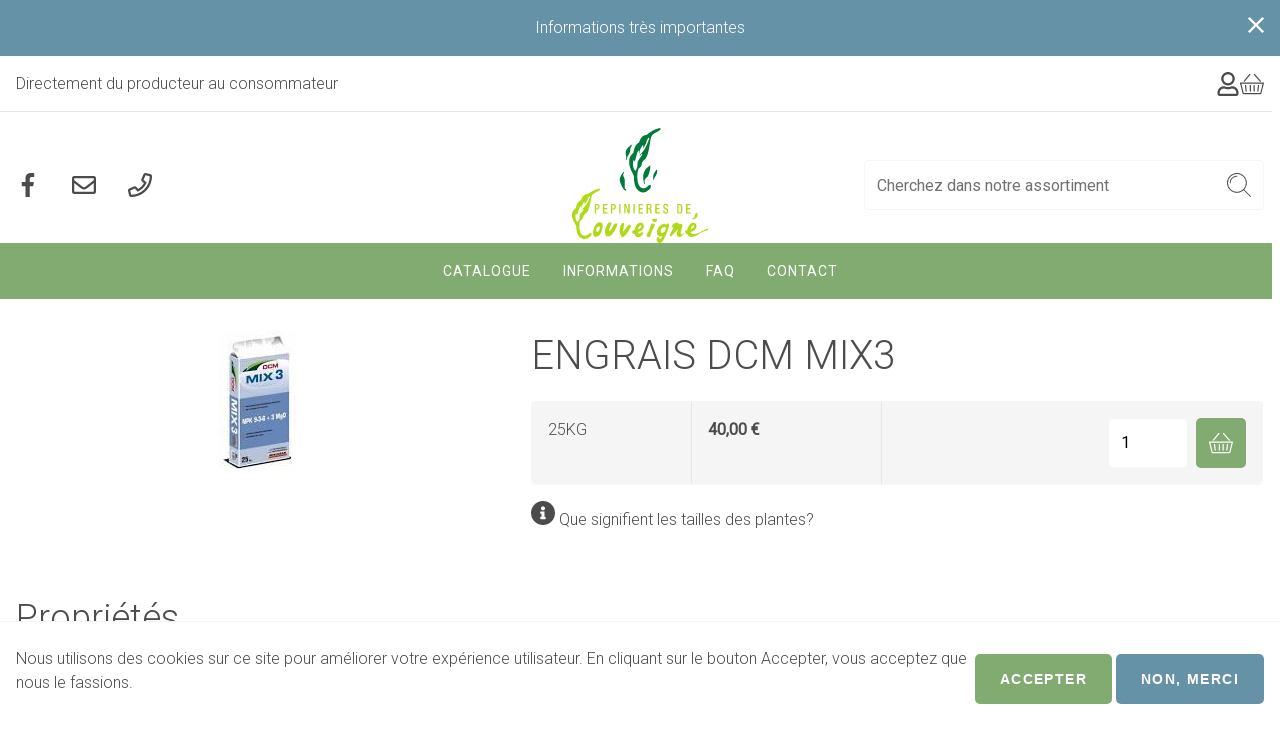

--- FILE ---
content_type: text/html; charset=UTF-8
request_url: https://www.pepinieresdelouveigne.be/engrais-dcm-mix3
body_size: 8652
content:
<!DOCTYPE html>
<html lang="fr" dir="ltr">
  <head>
    <meta charset="utf-8" />
<noscript><style>form.antibot * :not(.antibot-message) { display: none !important; }</style>
</noscript><script async src="https://www.googletagmanager.com/gtag/js?id=UA-45695603-1"></script>
<script>window.dataLayer = window.dataLayer || [];function gtag(){dataLayer.push(arguments)};gtag("js", new Date());gtag("set", "developer_id.dMDhkMT", true);gtag("config", "UA-45695603-1", {"groups":"default","anonymize_ip":true,"page_placeholder":"PLACEHOLDER_page_path"});</script>
<meta name="Generator" content="Drupal 10 (https://www.drupal.org); Commerce 2" />
<meta name="MobileOptimized" content="width" />
<meta name="HandheldFriendly" content="true" />
<meta name="viewport" content="width=device-width, initial-scale=1.0" />
<link rel="icon" href="/themes/custom/pdl/favicon.ico" type="image/vnd.microsoft.icon" />
<link rel="canonical" href="https://www.pepinieresdelouveigne.be/engrais-dcm-mix3" />
<link rel="shortlink" href="https://www.pepinieresdelouveigne.be/product/84" />

    <title>ENGRAIS DCM MIX3 | Pépinières De Louveigné</title>
    <link rel="stylesheet" media="all" href="/sites/default/files/css/css_zX9v0BJ_vCEcPcu_X4ue8M-wb5gNeueDDHfJIKspu1A.css?delta=0&amp;language=fr&amp;theme=pdl&amp;include=[base64]" />
<link rel="stylesheet" media="all" href="/sites/default/files/css/css_-WDSDS_d86Cs3ORph27g5fb55rSkUjVHPMdHCK-jMWM.css?delta=1&amp;language=fr&amp;theme=pdl&amp;include=[base64]" />

    
  </head>
  <body class="layout-no-sidebars">
        <a href="#main-content" class="visually-hidden focusable">
      Aller au contenu principal
    </a>
    
      <div class="dialog-off-canvas-main-canvas" data-off-canvas-main-canvas>
    






<div  class="layout-container">
                      <div class="region region--hellobar">
    








<div id="hellobar-bar"  id="block-views-block-content-recent-block-2" class="hellobar closable hidden views-element-container">
    <div  class="hellobar__content__wrapper">
              


<div id="content_recent"   id="content_recent" class="view js-view-dom-id-5fa03bca7982f4ca7da9f43a76c79d65a5c82f5755a8033c4a22cfcf22ab809e">
  
  
  

  
  
  

  

    <div><a href="/nouvelles/informations-tres-importantes" hreflang="fr">Informations très importantes </a></div>

    

  
  

  
  
</div>


        </div>
    <div  class="hellobar__close__wrapper">
        <a href="javascript:void(0);"  class="hellobar__close__button">


<svg  class="hellobar__icon"

  
  
  >
      <use xlink:href="/themes/custom/pdl/dist/icons.svg#close"></use>
</svg>
</a>
    </div>
</div>

  </div>

            <header  class="header">
                        



<div  class="header__inner header__inner--top">

    
        

<div id="block-sloganblock">
  
    
      Directement du producteur au consommateur
  </div>




<div  id="block-login-form" role="form" class="dropdown dropdown--user-login-block">
  <a  class="dropdown__toggle dropdown__toggle--user-login-block" id="dropdown" href="#"
                                                                   data-bs-toggle="dropdown" aria-haspopup="true"
                                                                   aria-expanded="false">
    
      


<svg  class="icon icon--user-login-block"

  
  
  >
      <use xlink:href="/themes/custom/pdl/dist/icons.svg#user"></use>
</svg>

              </a>
  <div
    aria-labelledby="dropdown"  class="dropdown__menu dropdown__menu--user-login-block dropdown-menu" >
        <!-- block main container -->

<div
         class="dropdown__content dropdown__content--user-login-block" >

    <div  class="content__wrapper content__wrapper--user-login-block">
        
                <div  class="content__content content__content--user-login-block">
            
                

                <div  class="content__body content__body--user-login-block">
                            


<form  data-drupal-selector="user-login-form" data-action="/engrais-dcm-mix3?destination=/engrais-dcm-mix3" action="/antibot" method="post" id="user-login-form" accept-charset="UTF-8" class="form form--user-login-form user-login-form antibot">
			<noscript>
  <div class="antibot-no-js antibot-message antibot-message-warning">You must have JavaScript enabled to use this form.</div>
</noscript>
<div class="js-form-item form-item js-form-type-email form-item-name js-form-item-name">
      
<label for="edit-name" class="js-form-required form-required form-item__label">Courriel</label>
        



                
<input autocorrect="none" autocapitalize="none" spellcheck="false" data-drupal-selector="edit-name" type="email" id="edit-name" name="name" value="" maxlength="254" class="form-email required form-item__textfield" required="required" aria-required="true" />

        </div>
<div class="js-form-item form-item js-form-type-password form-item-pass js-form-item-pass">
      
<label for="edit-pass" class="js-form-required form-required form-item__label">Mot de passe</label>
        



                
<input data-drupal-selector="edit-pass" type="password" id="edit-pass" name="pass" maxlength="128" class="form-text required form-item__textfield" required="required" aria-required="true" />

        </div>




    
<input autocomplete="off" data-drupal-selector="form-vglhouugypdtghsxzpymlaf9obm7td6mvqhbbv5mhwk" type="hidden" name="form_build_id" value="form-VGlHouuGyPDtgHSxzpYMLaF9OBM7TD6mvqhbBV5mHWk" class="form-item__hidden" />




    
<input data-drupal-selector="edit-user-login-form" type="hidden" name="form_id" value="user_login_form" class="form-item__hidden" />




    
<input data-drupal-selector="edit-antibot-key" type="hidden" name="antibot_key" value="" class="form-item__hidden" />
<div data-drupal-selector="edit-actions" class="form-actions js-form-wrapper form-wrapper" id="edit-actions"><a href="/user/password" class="password" data-drupal-selector="edit-preview" id="edit-preview">Mot de passe oublié ?</a>











<button  class="button button button--primary js-form-submit form-submit" aria-label="button"  class="button button--primary button js-form-submit form-submit"  data-drupal-selector="edit-submit"  type="submit"  id="edit-submit"  name="op"  value="Se connecter" >

      Se connecter
  
</button>


</div>

	</form>

<h5  class="item_list__heading item_list__heading--user-links">
      Pas encore de compte?
      </h5>

<ul  class="ul ul--user-links">
  
<li  class="list-item">
      


                          <a href="/user/register" title="Créer un nouveau compte utilisateur." class="create-account-link __link button">              


                  Enregistrer

          </a>
        </li>
</ul>

                      </div>
                    </div>

    </div>
</div>
    </div>
</div>



<div id="block-pdl-shopping-cart">
  
    
      
<div  class="cart-block cart--cart-block">
    
<a
   class="link"
    href="/cart"
>
  
            


<svg  class="icon icon--header icon--tool icon--cart"

  
  
  >
      <use xlink:href="/themes/custom/pdl/dist/icons.svg#shopping-cart"></use>
</svg>
                             <span  class="cart-block__content">Panier</span>
            
        </a>

</div>

  </div>


    
</div>




                                



<div  class="header__inner header__inner--primary">

    
        
<nav role="navigation" aria-labelledby="block-social-menu" id="block-social">
            
  <h3 class="visually-hidden" id="block-social-menu">Social</h3>
  

        



    
                
    
<ul  class="inline-menu inline-menu--social">
  
    
      
<li  class="inline-menu__item">
  

                      
          <a href="https://www.facebook.com/P%C3%A9pini%C3%A8res-de-Louveign%C3%A9-401614783586530" class="inline-menu__link">              
                  


<svg  class="icon icon--tool"

  
      aria-labelledby="title-facebook"
  
  >
      <title id="title-facebook">Facebook</title>
      <use xlink:href="/themes/custom/pdl/dist/icons.svg#facebook"></use>
</svg>

                                      </a>


              </li>
    
      
<li  class="inline-menu__item">
  

                      
          <a href="mailto:info@pepinieresdelouveigne.be" class="inline-menu__link">              
                  


<svg  class="icon icon--tool"

  
      aria-labelledby="title-envelope"
  
  >
      <title id="title-envelope">Envelope</title>
      <use xlink:href="/themes/custom/pdl/dist/icons.svg#envelope"></use>
</svg>

                                      </a>


              </li>
    
      
<li  class="inline-menu__item">
  

                      
          <a href="tel::+3243608098" class="inline-menu__link">              
                  


<svg  class="icon icon--tool"

  
      aria-labelledby="title-phone"
  
  >
      <title id="title-phone">Phone</title>
      <use xlink:href="/themes/custom/pdl/dist/icons.svg#phone"></use>
</svg>

                                      </a>


              </li>
      </ul>
  

  </nav>


<div   id="block-branding" class="block-branding">
      <a href="/" title="Home" rel="home">
              <div  class="block-branding__logo">
        <img src="/themes/custom/pdl/images/logo.svg" alt="Home"/>
        </div>
              
    </a>
  </div>


<nav role="navigation" aria-labelledby="block-main-menu-menu" id="block-main-menu">
            
  <h3 class="visually-hidden" id="block-main-menu-menu">Navigation principale</h3>
  

        



<a href="#main-nav-offcanvas" id="toggle-expand" class="toggle-expand" data-bs-toggle="offcanvas">
    <span class="toggle-expand__open">
      


<svg  class="toggle-expand__icon"

  
  
  >
      <use xlink:href="/themes/custom/pdl/dist/icons.svg#menu"></use>
</svg>
        <span class="toggle-expand__text">Main Menu</span>
    </span>
    
    <span class="toggle-expand__text">Main Menu</span>
</a>
<div id="main-nav" class="main-nav">

    



<div  class="offcanvas offcanvas--main-nav offcanvas__end"  tabindex="-1" id="main-nav-offcanvas" role="dialog" aria-labelledby="main-nav-offcanvasLabel" style="visibility: visible;" aria-modal="true" role="dialog">

            <div  class="offcanvas__header offcanvas__header--main-nav">

                
<h5  class="offcanvas__title">
      
      </h5>
                <a    class="offcanvas__close offcanvas__close--main-nav" data-bs-dismiss="offcanvas" aria-label="Close">
                    


<svg  class="icon icon--offcanvas"

  
  
  >
      <use xlink:href="/themes/custom/pdl/dist/icons.svg#close"></use>
</svg>
                </a>
            </div>
            <div  class="offcanvas__body offcanvas__body--main-nav">
                
        



    
                          
    
<ul  class="main-menu">
  
    
      
<li  class="main-menu__item">
  

                      
          <a href="/catalogue" class="main-menu__link" data-drupal-link-system-path="catalogue">                            

                  Catalogue
                        </a>


              </li>
    
      
<li  class="main-menu__item main-menu__item--with-sub">
  

                      
          <a href="/informations" class="main-menu__link main-menu__link--with-sub" data-drupal-link-system-path="node/8">                            

                  Informations
                        </a>


            
          


<svg  class="expand-sub"

  
  
  >
      <use xlink:href="/themes/custom/pdl/dist/icons.svg#chevron-down"></use>
</svg>

              
                                    
    
<ul  class="main-menu main-menu--sub main-menu--sub-1">
  
    
      
<li  class="main-menu__item main-menu__item--sub main-menu__item--sub-1">
  

                      
          <a href="/node/25" class="main-menu__link main-menu__link--sub main-menu__link--sub-1" data-drupal-link-system-path="node/25">                            

                  Arbres fruitiers
                        </a>


              </li>
    
      
<li  class="main-menu__item main-menu__item--sub main-menu__item--sub-1">
  

                      
          <a href="/commandes" class="main-menu__link main-menu__link--sub main-menu__link--sub-1" data-drupal-link-system-path="node/23">                            

                  Commandes
                        </a>


              </li>
    
      
<li  class="main-menu__item main-menu__item--sub main-menu__item--sub-1">
  

                      
          <a href="/stock-fruitiers" class="main-menu__link main-menu__link--sub main-menu__link--sub-1" data-drupal-link-system-path="node/22">                            

                  Stock Fruitiers
                        </a>


              </li>
      </ul>
  
        </li>
    
      
<li  class="main-menu__item">
  

                      
          <a href="/faq" class="main-menu__link" data-drupal-link-system-path="faq">                            

                  FAQ
                        </a>


              </li>
    
      
<li  class="main-menu__item">
  

                      
          <a href="/contact" class="main-menu__link" data-drupal-link-system-path="contact/feedback">                            

                  Contact
                        </a>


              </li>
      </ul>
  
                </div>
</div>



</div>




  </nav>


<div class="views-exposed-form" data-drupal-selector="views-exposed-form-products-products-page-2" id="block-exposed-form-products-products">
  
    
      
<form  action="/catalogus/all" method="get" id="views-exposed-form-products-products-page-2" accept-charset="UTF-8" class="form form--search form--views-exposed-form-products-products-page-2">
			<div class="js-form-item form-item js-form-type-search-api-autocomplete form-item-search-api-fulltext js-form-item-search-api-fulltext form-no-label">
        



                
<input placeholder="Cherchez dans notre assortiment" data-drupal-selector="edit-search-api-fulltext" data-search-api-autocomplete-search="products_products" class="form-autocomplete form-text form-item__textfield" data-autocomplete-path="/search_api_autocomplete/products_products?display=page_2&amp;&amp;filter=search_api_fulltext" type="text" id="edit-search-api-fulltext" name="search_api_fulltext" value="" maxlength="128" />

        </div>
<div data-drupal-selector="edit-actions" class="form-actions js-form-wrapper form-wrapper" id="edit-actions--3">


                    








<button  class="button button--icon button--icon-only js-form-submit form-submit" aria-label="button"  data-drupal-selector="edit-submit-products-products"  type="submit"  id="edit-submit-products-products"  value=""  class="button js-form-submit form-submit" >
    


<svg  class="button__icon button__icon--icon button__icon--icon-only"

  
  
  >
      <use xlink:href="/themes/custom/pdl/dist/icons.svg#search"></use>
</svg>

      
  
</button>


</div>


	</form>

  </div>


    
</div>



                            </header>
          
      
      
      
                  <div  class="main main--product">
        <a id="main-content" tabindex="-1"></a>
                        <main role="main"  class="main-content main-content--product">                   <div class="region region--content">
    

<div id="block-pdl-messages">
  
    
      <div data-drupal-messages-fallback class="hidden"></div>
  </div>


<div id="block-pdl-content">
  
    
      

<div  class="product product--default">
    <div  class="product__side product__side--default">
        <div  class="product__images product__images--default">

                              <a href="/sites/default/files/products/aamix3_1.jpg"><img src="/sites/default/files/styles/large/public/products/aamix3_1.jpg?itok=7h5DmBNH" width="78" height="140" alt="ENGRAIS DCM MIX3" title="ENGRAIS DCM MIX3" loading="lazy" />

</a>


                    </div>


    </div>
    <div  class="product__main product__main--default">


        
<h1  class="h1 h1--product">
      ENGRAIS DCM MIX3
      </h1>


        


        <div  class="product__variations product__variations--default">
                            

    <table class="table">
                    <tr class="table__row">


  
                <td class="table__cell">
              


<div class="field field--commerce_product_variation field--attribute_size field--hidden field--entity_reference">
                                        25KG
                        </div>          </td>
        
                <td class="table__cell">
              


<div class="field field--commerce_product_variation field--price field--hidden field--commerce_price">
                                        40,00 €
                        </div>          </td>
        
        
                <td class="table__cell">
              
  


<form  data-drupal-selector="commerce-order-item-variation-cart-form-form-commerce-product-variation-42739-2" action="/engrais-dcm-mix3" method="post" id="commerce-order-item-variation-cart-form-form-commerce-product-variation-42739--2" accept-charset="UTF-8" class="form form--add-to-cart form--add-to-cart- commerce-order-item-variation-cart-form-form-commerce-product-variation-42739 commerce-order-item-variation-cart-form-form">
			



    
<input autocomplete="off" data-drupal-selector="form-scgsu7nq46-j58s-6wnbbn6nusauiqd4ic1l2bfiet0" type="hidden" name="form_build_id" value="form-scgsu7Nq46_J58S-6wNbbn6NUsaUiqd4Ic1L2BFiEt0" class="form-item__hidden" />




    
<input data-drupal-selector="edit-commerce-order-item-variation-cart-form-form-commerce-product-variation-42739-2" type="hidden" name="form_id" value="commerce_order_item_variation_cart_form_form_commerce_product_variation_42739" class="form-item__hidden" />
<div class="field--type-decimal field--name-quantity field--widget-commerce-quantity js-form-wrapper form-wrapper" data-drupal-selector="edit-quantity-wrapper" id="edit-quantity-wrapper--2">      <div class="js-form-item form-item js-form-type-number form-item-quantity-0-value js-form-item-quantity-0-value">
      
<label for="edit-quantity-0-value--2" class="form-item__label">Quantité</label>
        



                
<input data-drupal-selector="edit-quantity-0-value" type="number" id="edit-quantity-0-value--2" name="quantity[0][value]" value="1" step="1" min="1" placeholder="" class="form-number form-item__textfield" />

        </div>

  </div>
<div data-drupal-selector="edit-actions" class="form-actions js-form-wrapper form-wrapper" id="edit-actions--2">


                    








<button  class="button button--icon button--icon-only button--add-to-cart button--primary js-form-submit form-submit" aria-label="button"  class="button--add-to-cart button button--primary js-form-submit form-submit"  data-drupal-selector="edit-submit"  type="submit"  id="edit-submit--2"  name="op"  value="" >
    


<svg  class="button__icon button__icon--icon button__icon--icon-only"

  
  
  >
      <use xlink:href="/themes/custom/pdl/dist/icons.svg#shopping-cart"></use>
</svg>

      
  
</button>


</div>

	</form>

          </td>
        
</tr>
            </table>






                                     


<a data-bs-toggle="modal"
   href="#helpModal">                     


<svg  class="icon"

  
  
  >
      <use xlink:href="/themes/custom/pdl/dist/icons.svg#info-circle"></use>
</svg>
                     
<a
   class="link"
      data-bs-toggle="modal"
    href="#helpModal"
>
      Que signifient les tailles des plantes?
  </a>
                 </a>


<!-- Modal -->

<div class="modal fade" id="helpModal" role="dialog" aria-labelledby="helpModalLabel" aria-hidden="true">
    <div  class="modal__dialog modal-dialog" role="document">
        <div  class="modal__content">
            <div  class="modal__header">

                
<h4  class="modal__title">
      Que signifient les tailles des plantes?
      </h4>
                <button type="button"  class="modal__close" data-bs-dismiss="modal" aria-label="Close">
                    


<svg  class="icon icon--modal"

  
  
  >
      <use xlink:href="/themes/custom/pdl/dist/icons.svg#close"></use>
</svg>
                </button>
            </div>
            <div  class="modal__body">
                                     


<div id="faq"   id="faq" class="view">
  
  
  

  
  
  

  

    <div>



<div  data-history-node-id="29" class="node node--29 node--type-faq node--promoted node-- node--view-mode-token">

  
      <h2>
      <a href="/node/29" rel="bookmark"><span>Que signifient les tailles des plantes?</span>
</a>
    </h2>
    

  <div  class="node__content node__content--29 node__content--type-faq node__content--promoted node__content-- node__content--view-mode-token">
        
          <div class="node__body"><table class="table"><tbody><tr><td colspan="2"><strong>CODE</strong></td>
			<td colspan="2"><strong>CODE</strong></td>
		</tr><tr><td>Arb</td>
			<td>Arbuste</td>
			<td>1/0</td>
			<td>Semis d'un an</td>
		</tr><tr><td>RN</td>
			<td>Plante fournie à racines nues</td>
			<td>1/1 ou 1+1</td>
			<td>Semis 1 an + transplanté 1 an</td>
		</tr><tr><td>Bal</td>
			<td>Baliveau =Arbre en formation avec branche depuis le bas</td>
			<td>½  ou 1+2</td>
			<td>Semis 1an  + transplanté 2 ans</td>
		</tr><tr><td>CO</td>
			<td>Plante en conteneur souple</td>
			<td>2/1 ou 2+1</td>
			<td>Semis 2 ans + transplanté 1 an</td>
		</tr><tr><td>Ha</td>
			<td>Plante pour haie</td>
			<td>8-10</td>
			<td>Circonférence en cm du tronc(HT) à 1 m du sol</td>
		</tr><tr><td>HT</td>
			<td>Arbre Haute tige à tronc  de 2 m de haut.</td>
			<td>50-60</td>
			<td>Hauteur de la plante en cm</td>
		</tr><tr><td>1/2 T</td>
			<td>Arbre Demi-tige à tronc de 1,50-1.60m.</td>
			<td>syn.</td>
			<td>synonyme</td>
		</tr><tr><td>MO</td>
			<td>Plante fournie avec une motte</td>
			<td>6-8</td>
			<td>Circonférence en cm du tronc(HT) à 1 m du sol</td>
		</tr><tr><td>MO / CO</td>
			<td>Motte ou conteneur selon la disponibilité</td>
			<td>8-10</td>
			<td>Circonférence en cm du tronc(HT) à 1 m du sol</td>
		</tr><tr><td>F.</td>
			<td>= Feuilles</td>
			<td>10-12</td>
			<td>Circonférence en cm du tronc(HT) à 1 m du sol</td>
		</tr><tr><td>Fl.</td>
			<td>= Fleurs</td>
			<td>14-16</td>
			<td>Circonférence en cm du tronc(HT) à 1 m du sol</td>
		</tr><tr><td>Fr.</td>
			<td>= Fruits</td>
			<td>MOGR</td>
			<td>Motte grillagée</td>
		</tr><tr><td>(4-5)</td>
			<td>=Floraison en avril-mai</td>
			<td> </td>
			<td> </td>
		</tr><tr><td>P9</td>
			<td>Plante fournie en pot de 9*9*10 cm</td>
			<td> </td>
			<td> </td>
		</tr></tbody></table></div>
    
    </div>

  </div>
</div>

    

  
  

  
  
</div>

                             </div>
            <div  class="modal__footer">
                <button type="button" class="button" data-bs-dismiss="modal">Fermer</button>

            </div>
        </div>
    </div>
</div>

        </div>
    </div>
    <div  class="product__properties product__properties--default">
        
<div  id="properties">
    <h2>Propriétés</h2>
      

    
<div class="field field--commerce_product field--field_category field--inline field--entity_reference field--multiple">
    
            <div class="field__label field__label--commerce_product field__label--field_category field__label--inline field__label--entity_reference field__label--multiple">Categorie</div>
                    <div  class="field__items field__items--commerce_product field__items--field_category field__items--inline field__items--entity_reference field__items--multiple">
                            <div class="field__item field__item--commerce_product field__item--field_category field__item--inline field__item--entity_reference field__item--multiple"><a href="/phytopharmacie" hreflang="fr">Phytopharmacie</a></div>
                            </div>
        
    </div>
  </div>


    </div>
    
    
</div>


</div>

  </div>

  </div>

                </main>
    </div>
            
    <footer  class="footer">
        
                
                


    <div  class="footer__inner footer__inner--primary">

                


<!-- block main container -->

<div
         id="block-footer-contact" class="block block--footer block--block-footer-contact" >

    <div  class="block__wrapper block__wrapper--footer block__wrapper--block-footer-contact">
        
        


                
<h3  class="block__title block__title--footer block__title--block-footer-contact">
      Contact
      </h3>

                <div  class="block__content block__content--footer block__content--block-footer-contact">
            
                

                <div  class="block__body block__body--footer block__body--block-footer-contact">
                    
        



                        <div><p>Rue de La Gendarmerie 38<br />
4141 Louveigné<br />
Belgique</p>

<p>TVA:BE0761829387</p>

<p>E: info@pepinieresdelouveigne.be<br />
T:+32 (0)4 360 80 98<br />
F:+32 (0)4 360 93 81</p>

<p><img alt="" src="/sites/default/files/certificates/logos.jpg" /></p>
</div>
            
                    </div>
                    </div>

    </div>
</div>



<!-- block main container -->

<div
         id="block-footer-hours" class="block block--footer block--block-footer-hours" >

    <div  class="block__wrapper block__wrapper--footer block__wrapper--block-footer-hours">
        
        


                
<h3  class="block__title block__title--footer block__title--block-footer-hours">
      Horaire actuel
      </h3>

                <div  class="block__content block__content--footer block__content--block-footer-hours">
            
                

                <div  class="block__body block__body--footer block__body--block-footer-hours">
                    
        



                        <div><p>lundi:         8-12h et 13-17h<br />mardi :     8-12h et 13-17h<br />mercredi:   8-12h et 13-17h<br />jeudi:         Fermé <br />vendredi:   9-12h et 13-17h<br />samedi:     9-12h</p><p>dimanche: Fermé</p></div>
            
                    </div>
                    </div>

    </div>
</div>

<nav role="navigation" aria-labelledby="block-categories-menu" id="block-categories">
      
  <h3 id="block-categories-menu">Catégories</h3>
  

        



    
                          
    
<ul  class="menu menu--categories">
  
    
      
<li  class="menu menu--categories__item">
  

                      
          <a href="/arbres-pour-haies" class="menu menu--categories__link" data-drupal-link-system-path="taxonomy/term/520">                            

                  Arbres pour haies
                        </a>


              </li>
    
      
<li  class="menu menu--categories__item">
  

                      
          <a href="/arbres" class="menu menu--categories__link" data-drupal-link-system-path="taxonomy/term/509">                            

                  Arbres
                        </a>


              </li>
    
      
<li  class="menu menu--categories__item">
  

                      
          <a href="/arbustes-couvre-sol" class="menu menu--categories__link" data-drupal-link-system-path="taxonomy/term/516">                            

                  Arbustes couvre-sol
                        </a>


              </li>
    
      
<li  class="menu menu--categories__item">
  

                      
          <a href="/arbustes-pour-haies" class="menu menu--categories__link" data-drupal-link-system-path="taxonomy/term/517">                            

                  Arbustes pour haies
                        </a>


              </li>
    
      
<li  class="menu menu--categories__item">
  

                      
          <a href="/arbustes" class="menu menu--categories__link" data-drupal-link-system-path="taxonomy/term/508">                            

                  Arbustes
                        </a>


              </li>
    
      
<li  class="menu menu--categories__item">
  

                      
          <a href="/arbustes-terre-de-bruyere" class="menu menu--categories__link" data-drupal-link-system-path="taxonomy/term/510">                            

                  Arbustes terre de bruyère
                        </a>


              </li>
    
      
<li  class="menu menu--categories__item">
  

                      
          <a href="/bambous" class="menu menu--categories__link" data-drupal-link-system-path="taxonomy/term/519">                            

                  Bambous
                        </a>


              </li>
    
      
<li  class="menu menu--categories__item">
  

                      
          <a href="/coniferes" class="menu menu--categories__link" data-drupal-link-system-path="taxonomy/term/506">                            

                  Conifères
                        </a>


              </li>
    
      
<li  class="menu menu--categories__item">
  

                      
          <a href="/fruitiers" class="menu menu--categories__link" data-drupal-link-system-path="taxonomy/term/513">                            

                  Fruitiers
                        </a>


              </li>
    
      
<li  class="menu menu--categories__item">
  

                      
          <a href="/graminees" class="menu menu--categories__link" data-drupal-link-system-path="taxonomy/term/518">                            

                  Graminées
                        </a>


              </li>
    
      
<li  class="menu menu--categories__item">
  

                      
          <a href="/grimpantes" class="menu menu--categories__link" data-drupal-link-system-path="taxonomy/term/514">                            

                  Grimpantes
                        </a>


              </li>
    
      
<li  class="menu menu--categories__item">
  

                      
          <a href="/materiel" class="menu menu--categories__link" data-drupal-link-system-path="taxonomy/term/507">                            

                  Matériel
                        </a>


              </li>
    
      
<li  class="menu menu--categories__item">
  

                      
          <a href="/phytopharmacie" class="menu menu--categories__link" data-drupal-link-system-path="taxonomy/term/512">                            

                  Phytopharmacie
                        </a>


              </li>
    
      
<li  class="menu menu--categories__item">
  

                      
          <a href="/rosiers" class="menu menu--categories__link" data-drupal-link-system-path="taxonomy/term/515">                            

                  Rosiers
                        </a>


              </li>
    
      
<li  class="menu menu--categories__item">
  

                      
          <a href="/vivaces" class="menu menu--categories__link" data-drupal-link-system-path="taxonomy/term/511">                            

                  Vivaces
                        </a>


              </li>
      </ul>
  

  </nav>

    
    </div>

      
          
                


    <div  class="footer__inner footer__inner--bottom">

                

<div id="block-copyrightblock">
  
    
      © 2026 Pépinières De Louveigné
  </div>

<nav role="navigation" aria-labelledby="block-footer-menu-menu" id="block-footer-menu">
            
  <h3 class="visually-hidden" id="block-footer-menu-menu">Pied de page</h3>
  

        



    
                
    
<ul  class="menu menu--footer">
  
    
      
<li  class="menu__item">
  

                      
          <a href="/conditions-de-vente" class="menu__link" data-drupal-link-system-path="node/19">                            

                  Conditions de vente
                        </a>


              </li>
    
      
<li  class="menu__item">
  

                      
          <a href="/contact" class="menu__link" data-drupal-link-system-path="contact">                            

                  Contact
                        </a>


              </li>
      </ul>
  

  </nav>


<div id="block-jolux-signature-block">
  
    
      Website by <a href="https://www.jolux-webdesign.be" class="jolux-sig">Jolux Webdesign</a>
  </div>

    
    </div>

            </footer>

</div>

  </div>

    
    <script type="application/json" data-drupal-selector="drupal-settings-json">{"path":{"baseUrl":"\/","scriptPath":null,"pathPrefix":"","currentPath":"product\/84","currentPathIsAdmin":false,"isFront":false,"currentLanguage":"fr"},"pluralDelimiter":"\u0003","suppressDeprecationErrors":true,"ajaxPageState":{"libraries":"antibot\/antibot.form,commerce_cart\/cart_block,eu_cookie_compliance\/eu_cookie_compliance_bare,google_analytics\/google_analytics,pdl\/global,search_api_autocomplete\/search_api_autocomplete,system\/base,verdesoft_emulsify\/bootstrap-native,verdesoft_emulsify\/global,verdesoft_emulsify\/hellobar,verdesoft_emulsify\/main-menu,verdesoft_emulsify\/sprite,views\/views.module","theme":"pdl","theme_token":null},"ajaxTrustedUrl":{"form_action_p_pvdeGsVG5zNF_XLGPTvYSKCf43t8qZYSwcfZl2uzM":true,"\/catalogus\/all":true},"google_analytics":{"account":"UA-45695603-1","trackOutbound":true,"trackMailto":true,"trackTel":true,"trackDownload":true,"trackDownloadExtensions":"7z|aac|arc|arj|asf|asx|avi|bin|csv|doc(x|m)?|dot(x|m)?|exe|flv|gif|gz|gzip|hqx|jar|jpe?g|js|mp(2|3|4|e?g)|mov(ie)?|msi|msp|pdf|phps|png|ppt(x|m)?|pot(x|m)?|pps(x|m)?|ppam|sld(x|m)?|thmx|qtm?|ra(m|r)?|sea|sit|tar|tgz|torrent|txt|wav|wma|wmv|wpd|xls(x|m|b)?|xlt(x|m)|xlam|xml|z|zip"},"eu_cookie_compliance":{"cookie_policy_version":"1.0.0","popup_enabled":true,"popup_agreed_enabled":false,"popup_hide_agreed":false,"popup_clicking_confirmation":false,"popup_scrolling_confirmation":false,"popup_html_info":"\u003Cdiv role=\u0022alertdialog\u0022 aria-labelledby=\u0022popup-text\u0022  class=\u0022eu-cookie-compliance-banner eu-cookie-compliance-banner-info eu-cookie-compliance-banner--opt-in\u0022\u003E\n  \u003Cdiv class=\u0022popup-content info eu-cookie-compliance-content\u0022\u003E\n    \u003Cdiv id=\u0022popup-text\u0022 class=\u0022eu-cookie-compliance-message\u0022\u003E\n      \u003Cp\u003ENous utilisons des cookies sur ce site pour am\u00e9liorer votre exp\u00e9rience utilisateur. En cliquant sur le bouton Accepter, vous acceptez que nous le fassions.\u003C\/p\u003E\n          \u003C\/div\u003E\n\n    \n    \u003Cdiv id=\u0022popup-buttons\u0022 class=\u0022eu-cookie-compliance-buttons\u0022\u003E\n      \u003Cbutton type=\u0022button\u0022 class=\u0022agree-button eu-cookie-compliance-secondary-button button button--primary\u0022\u003EAccepter\u003C\/button\u003E\n              \u003Cbutton type=\u0022button\u0022 class=\u0022decline-button eu-cookie-compliance-default-button button\u0022\u003ENon, merci\u003C\/button\u003E\n          \u003C\/div\u003E\n  \u003C\/div\u003E\n\u003C\/div\u003E","use_mobile_message":false,"mobile_popup_html_info":"\u003Cdiv role=\u0022alertdialog\u0022 aria-labelledby=\u0022popup-text\u0022  class=\u0022eu-cookie-compliance-banner eu-cookie-compliance-banner-info eu-cookie-compliance-banner--opt-in\u0022\u003E\n  \u003Cdiv class=\u0022popup-content info eu-cookie-compliance-content\u0022\u003E\n    \u003Cdiv id=\u0022popup-text\u0022 class=\u0022eu-cookie-compliance-message\u0022\u003E\n      \n          \u003C\/div\u003E\n\n    \n    \u003Cdiv id=\u0022popup-buttons\u0022 class=\u0022eu-cookie-compliance-buttons\u0022\u003E\n      \u003Cbutton type=\u0022button\u0022 class=\u0022agree-button eu-cookie-compliance-secondary-button button button--primary\u0022\u003EAccepter\u003C\/button\u003E\n              \u003Cbutton type=\u0022button\u0022 class=\u0022decline-button eu-cookie-compliance-default-button button\u0022\u003ENon, merci\u003C\/button\u003E\n          \u003C\/div\u003E\n  \u003C\/div\u003E\n\u003C\/div\u003E","mobile_breakpoint":768,"popup_html_agreed":false,"popup_use_bare_css":true,"popup_height":"auto","popup_width":"100%","popup_delay":1000,"popup_link":"\/privacy","popup_link_new_window":false,"popup_position":false,"fixed_top_position":true,"popup_language":"fr","store_consent":false,"better_support_for_screen_readers":false,"cookie_name":"","reload_page":false,"domain":"","domain_all_sites":false,"popup_eu_only":false,"popup_eu_only_js":false,"cookie_lifetime":100,"cookie_session":0,"set_cookie_session_zero_on_disagree":0,"disagree_do_not_show_popup":false,"method":"opt_in","automatic_cookies_removal":true,"allowed_cookies":"","withdraw_markup":"\u003Cbutton type=\u0022button\u0022 class=\u0022eu-cookie-withdraw-tab\u0022\u003EPrivacy-instellingen\u003C\/button\u003E\n\u003Cdiv aria-labelledby=\u0022popup-text\u0022 class=\u0022eu-cookie-withdraw-banner\u0022\u003E\n  \u003Cdiv class=\u0022popup-content info eu-cookie-compliance-content\u0022\u003E\n    \u003Cdiv id=\u0022popup-text\u0022 class=\u0022eu-cookie-compliance-message\u0022 role=\u0022document\u0022\u003E\n      \u003Cp\u003EWe use cookies on this site to enhance your user experience.\u003C\/p\u003E\u003Cp\u003EYou have given your consent for us to set cookies.\u003C\/p\u003E\n    \u003C\/div\u003E\n    \u003Cdiv id=\u0022popup-buttons\u0022 class=\u0022eu-cookie-compliance-buttons\u0022\u003E\n      \u003Cbutton type=\u0022button\u0022 class=\u0022eu-cookie-withdraw-button \u0022\u003EWithdraw consent\u003C\/button\u003E\n    \u003C\/div\u003E\n  \u003C\/div\u003E\n\u003C\/div\u003E","withdraw_enabled":false,"reload_options":0,"reload_routes_list":"","withdraw_button_on_info_popup":false,"cookie_categories":[],"cookie_categories_details":[],"enable_save_preferences_button":true,"cookie_value_disagreed":"0","cookie_value_agreed_show_thank_you":"1","cookie_value_agreed":"2","containing_element":"body","settings_tab_enabled":false,"olivero_primary_button_classes":"","olivero_secondary_button_classes":"","close_button_action":"close_banner","open_by_default":true,"modules_allow_popup":true,"hide_the_banner":false,"geoip_match":true},"field_group":{"html_element":{"mode":"default","context":"view","settings":{"classes":"","show_empty_fields":false,"id":"properties","element":"div","show_label":true,"label_element":"h2","label_element_classes":"","attributes":"","effect":"none","speed":"fast"}}},"search_api_autocomplete":{"products_products":{"auto_submit":true}},"antibot":{"forms":{"user-login-form":{"id":"user-login-form","key":"OkBKxkfmn4ANERndzBvh7dvvZVjUpHduRb7hMgT66kc"}}},"hellobar":{"id":"6"},"user":{"uid":0,"permissionsHash":"48e3e8b0316494f883d3c9a43e0273d286c0ee869ea4503563e3ef62dbf4ddb2"}}</script>
<script src="/sites/default/files/js/js_MiZPuFQr93DMs5ctsr6vs2ywNwvuojTGz_BmpLeisso.js?scope=footer&amp;delta=0&amp;language=fr&amp;theme=pdl&amp;include=[base64]"></script>
<script src="/modules/contrib/eu_cookie_compliance/js/eu_cookie_compliance.min.js?v=10.1.6" defer></script>
<script src="/themes/contrib/verdesoft_emulsify/components/01-atoms/images/icons/svgxuse.min.js?sy77fv" defer></script>
<script src="https://cdn.jsdelivr.net/npm/bootstrap.native@4.2.0/dist/bootstrap-native.min.js"></script>
<script src="/sites/default/files/js/js_HV-U12IJL5q63IsX5VdFEh7uDRe7OdT7Z3tDxVeyTO0.js?scope=footer&amp;delta=4&amp;language=fr&amp;theme=pdl&amp;include=[base64]"></script>

  </body>
</html>


--- FILE ---
content_type: text/css
request_url: https://www.pepinieresdelouveigne.be/sites/default/files/css/css_-WDSDS_d86Cs3ORph27g5fb55rSkUjVHPMdHCK-jMWM.css?delta=1&language=fr&theme=pdl&include=eJx1kNtyAyEIhl_IxEdy0GU3NCoWMJ19-7rZ9KIZcwPMx_EnsaD_-u4ou9uYt4wBKuTdKKl_B053NSw-gqJ7oCyovFrA0rPSuvstc4Ts2pL_QuwhMd8JhystE9SEfgZDBJnO1CZk00xkNjWBdqlg9Bg1hD_qn_ZaeOkZXTrkUTWUoeF66gydTr5Ib4M24U1Q9YQGMUIcrYog6RagUYBu_DwVDf0HPruwANVLwdr_7VtZygCloAzdCcT8YULMnO4OqlFk8y9_Vk9m3zAfL5ZfY6mxnw
body_size: 12022
content:
@import url(https://fonts.googleapis.com/css2?family=Roboto:ital,wght@0,300;0,400;1,300&display=swap);
/* @license GNU-GPL-2.0-or-later https://www.drupal.org/licensing/faq */
:root{--c-text:#333;--c-text-muted:#888;--c-text-inverse:#fff;--c-border:#ccc;--c-heading:#666;--c-bg:#fff;--c-body-bg:#fff;--c-primary:#519cd9;--c-secondary:#85b169;--c-accent:#610c63;--c-highlight:#ccc;--c-highlight-high:#f6f6f6;--c-muted:#f2f2f2;--c-warning:#f9fb93;--c-error:#fbe3e4;--c-message:#cfefc2;--c-info:#cce5ff;--c-backdrop:#111;--c-link:#519cd9;--c-link-hover:#3c90d4;--c-hellobar-bg:#519cd9;--c-hellobar-text:#fff;--c-hellobar-link:currentColor;--c-hellobar-link-hover:currentColor;--c-header-bg:inherit;--c-header-text:inherit;--c-header-link:inherit;--c-header-link-hover:inherit;--c-content-top-bg:inherit;--c-content-top-text:inherit;--c-content-bg:inherit;--c-content-text:inherit;--c-content-bottom-bg:inherit;--c-content-bottom-text:inherit;--c-footer-bg:#85b169;--c-footer-text:#fff;--c-footer-link:inherit;--c-footer-link-hover:inherit;--c-h1-text:inherit;--c-h2-text:inherit;--c-h3-text:inherit;--c-h4-text:inherit;--c-h5-text:inherit;--c-footer-h3-text:inherit;--c-footer-h4-text:inherit;--c-footer-h5-text:inherit;--c-main-menu-link:inherit;--c-main-menu-link-hover:currentColor;--c-button-bg:#85b169;--c-button-bg-hover:#77a858;--c-button-text:#fff;--c-button-text-hover:#fff;--c-button-border:rgba(0,0,0,0);--c-button-primary-bg:#519cd9;--c-button-primary-bg-hover:#3c90d4;--c-button-primary-text:#fff;--c-button-primary-text-hover:#fff;--c-button-primary-border:rgba(0,0,0,0);--c-carousel-overlay:toRGB(#000,true)}:root [data-theme="default"]{--c-text:#333;--c-text-muted:#888;--c-text-inverse:#fff;--c-border:#ccc;--c-heading:#666;--c-bg:#fff;--c-body-bg:#fff;--c-primary:#519cd9;--c-secondary:#85b169;--c-accent:#610c63;--c-highlight:#ccc;--c-highlight-high:#f6f6f6;--c-muted:#f2f2f2;--c-warning:#f9fb93;--c-error:#fbe3e4;--c-message:#cfefc2;--c-info:#cce5ff;--c-backdrop:#111;--c-link:#519cd9;--c-link-hover:#3c90d4;--c-hellobar-bg:#519cd9;--c-hellobar-text:#fff;--c-hellobar-link:currentColor;--c-hellobar-link-hover:currentColor;--c-header-bg:inherit;--c-header-text:inherit;--c-header-link:inherit;--c-header-link-hover:inherit;--c-content-top-bg:inherit;--c-content-top-text:inherit;--c-content-bg:inherit;--c-content-text:inherit;--c-content-bottom-bg:inherit;--c-content-bottom-text:inherit;--c-footer-bg:#85b169;--c-footer-text:#fff;--c-footer-link:inherit;--c-footer-link-hover:inherit;--c-h1-text:inherit;--c-h2-text:inherit;--c-h3-text:inherit;--c-h4-text:inherit;--c-h5-text:inherit;--c-footer-h3-text:inherit;--c-footer-h4-text:inherit;--c-footer-h5-text:inherit;--c-main-menu-link:inherit;--c-main-menu-link-hover:currentColor;--c-button-bg:#85b169;--c-button-bg-hover:#77a858;--c-button-text:#fff;--c-button-text-hover:#fff;--c-button-border:rgba(0,0,0,0);--c-button-primary-bg:#519cd9;--c-button-primary-bg-hover:#3c90d4;--c-button-primary-text:#fff;--c-button-primary-text-hover:#fff;--c-button-primary-border:rgba(0,0,0,0);--c-carousel-overlay:toRGB(#000,true)}.fade{transition:opacity 0.15s linear}@media (prefers-reduced-motion:reduce){.fade{transition:none}}.fade:not(.show){opacity:0}.collapse:not(.show){display:none}.collapsing{height:0;overflow:hidden;transition:height 0.35s ease !important}.collapsing.collapse-horizontal{width:0;height:auto;transition:width 0.35s ease}@media (prefers-reduced-motion:reduce){.collapsing.collapse-horizontal{transition:none}}html{box-sizing:border-box}body{background-color:#fff;background-color:var(--c-body-bg);margin:0;padding:0;font-family:inherit;font-size:1rem;line-height:1.5rem;font-weight:inherit;line-height:1.5rem;color:#4c4c4c;color:var(--c-text)}*,*::after,*::before{box-sizing:inherit}.layout-no-sidebars #filter-expand{display:none !important}p:first-child{margin-top:0}p:last-child{margin-bottom:0}.visually-hidden{position:absolute !important;clip:rect(1px,1px,1px,1px);overflow:hidden;height:1px;width:1px;word-wrap:normal}.masonry-sizer{width:33.3%}.masonry-item{width:33.3%;height:auto;float:left;padding:1rem}.hidden,.js-hide{display:none !important}@media (min-width:720px){.mobile{display:none !important}}.sliding-popup-bottom{background:#fff;background:var(--c-bg);color:#4c4c4c;color:var(--c-text);width:100%;padding:1rem 0;border-top:1px solid #f5f5f6;border-top:1px solid var(--c-border)}.sliding-popup-bottom .popup-content,.sliding-popup-bottom .popup-text,.sliding-popup-bottom .popup-buttons,.sliding-popup-bottom .eu-cookie-compliance-content,.sliding-popup-bottom .eu-cookie-compliance-message,.sliding-popup-bottom .eu-cookie-compliance-buttons{max-width:100%;float:none}.sliding-popup-bottom .eu-cookie-compliance-content{max-width:1440px;width:100%;margin:0 auto;padding:0 1rem;display:flex;gap:1rem;flex-direction:column}@media (min-width:480px){.sliding-popup-bottom .eu-cookie-compliance-content{padding:0 1rem}}@media (min-width:1440px){.sliding-popup-bottom .eu-cookie-compliance-content{padding-left:calc(1rem + calc(-50vw + calc(1440px / 2)));padding-right:calc(1rem + calc(-50vw + calc(1440px / 2)))}}.sliding-popup-bottom .eu-cookie-compliance-content .eu-cookie-compliance-buttons .button{width:100%;margin-bottom:.5rem}.sliding-popup-bottom .eu-cookie-compliance-content .eu-cookie-compliance-buttons .button:last-child{margin-bottom:0}@media (min-width:720px){.sliding-popup-bottom .eu-cookie-compliance-content{flex-direction:row;justify-content:space-between;align-items:center}.sliding-popup-bottom .eu-cookie-compliance-content .eu-cookie-compliance-message{flex:1}.sliding-popup-bottom .eu-cookie-compliance-content .eu-cookie-compliance-buttons{margin-top:0;flex:0 1 auto}.sliding-popup-bottom .eu-cookie-compliance-content .eu-cookie-compliance-buttons .button{width:auto;margin-bottom:0}}:root{--c-text:#363732;--c-text-muted:#ccc;--c-text-inverse:#fff;--c-border:#e6e6ea;--c-heading:#717170;--c-bg:#fff;--c-body-bg:#fff;--c-primary:#82ab72;--c-secondary:#6692a7;--c-accent:#367a79;--c-highlight:#e6e6ea;--c-highlight-high:#f5f5f6;--c-muted:#fffcff;--c-warning:#f9fb93;--c-error:#fbe3e4;--c-message:#cfefc2;--c-info:#cce5ff;--c-backdrop:#111;--c-link:#82ab72;--c-link-hover:#74a162;--c-hellobar-bg:#82ab72;--c-hellobar-text:#fff;--c-hellobar-link:currentColor;--c-hellobar-link-hover:currentColor;--c-header-bg:inherit;--c-header-text:inherit;--c-header-link:inherit;--c-header-link-hover:inherit;--c-content-top-bg:inherit;--c-content-top-text:inherit;--c-content-bg:inherit;--c-content-text:inherit;--c-content-bottom-bg:inherit;--c-content-bottom-text:inherit;--c-footer-bg:#6692a7;--c-footer-text:#fff;--c-footer-link:inherit;--c-footer-link-hover:inherit;--c-h1-text:inherit;--c-h2-text:inherit;--c-h3-text:inherit;--c-h4-text:inherit;--c-h5-text:inherit;--c-footer-h3-text:inherit;--c-footer-h4-text:inherit;--c-footer-h5-text:inherit;--c-main-menu-link:inherit;--c-main-menu-link-hover:currentColor;--c-button-bg:#6692a7;--c-button-bg-hover:#59859b;--c-button-text:#fff;--c-button-text-hover:#fff;--c-button-border:rgba(0,0,0,0);--c-button-primary-bg:#82ab72;--c-button-primary-bg-hover:#74a162;--c-button-primary-text:#fff;--c-button-primary-text-hover:#fff;--c-button-primary-border:rgba(0,0,0,0);--c-carousel-overlay:0,0,0}:root [data-theme="default"]{--c-text:#363732;--c-text-muted:#ccc;--c-text-inverse:#fff;--c-border:#e6e6ea;--c-heading:#717170;--c-bg:#fff;--c-body-bg:#fff;--c-primary:#82ab72;--c-secondary:#6692a7;--c-accent:#367a79;--c-highlight:#e6e6ea;--c-highlight-high:#f5f5f6;--c-muted:#fffcff;--c-warning:#f9fb93;--c-error:#fbe3e4;--c-message:#cfefc2;--c-info:#cce5ff;--c-backdrop:#111;--c-link:#82ab72;--c-link-hover:#74a162;--c-hellobar-bg:#82ab72;--c-hellobar-text:#fff;--c-hellobar-link:currentColor;--c-hellobar-link-hover:currentColor;--c-header-bg:inherit;--c-header-text:inherit;--c-header-link:inherit;--c-header-link-hover:inherit;--c-content-top-bg:inherit;--c-content-top-text:inherit;--c-content-bg:inherit;--c-content-text:inherit;--c-content-bottom-bg:inherit;--c-content-bottom-text:inherit;--c-footer-bg:#6692a7;--c-footer-text:#fff;--c-footer-link:inherit;--c-footer-link-hover:inherit;--c-h1-text:inherit;--c-h2-text:inherit;--c-h3-text:inherit;--c-h4-text:inherit;--c-h5-text:inherit;--c-footer-h3-text:inherit;--c-footer-h4-text:inherit;--c-footer-h5-text:inherit;--c-main-menu-link:inherit;--c-main-menu-link-hover:currentColor;--c-button-bg:#6692a7;--c-button-bg-hover:#59859b;--c-button-text:#fff;--c-button-text-hover:#fff;--c-button-border:rgba(0,0,0,0);--c-button-primary-bg:#82ab72;--c-button-primary-bg-hover:#74a162;--c-button-primary-text:#fff;--c-button-primary-text-hover:#fff;--c-button-primary-border:rgba(0,0,0,0);--c-carousel-overlay:0,0,0}:root{--c-text:#4c4c4c;--c-text-muted:#717170;--c-text-inverse:#fff;--c-border:#f5f5f6;--c-heading:#363732;--c-background:#fff;--c-background-section:#f5f5f6;--c-background-dark:#363732;--c-footer-bg:#82ab72;--c-footer-text:#fff}:root [data-theme="default"]{--c-text:#4c4c4c;--c-text-muted:#717170;--c-text-inverse:#fff;--c-border:#f5f5f6;--c-heading:#363732;--c-background:#fff;--c-background-section:#f5f5f6;--c-background-dark:#363732;--c-footer-bg:#82ab72;--c-footer-text:#fff}.fade{transition:opacity 0.15s linear}@media (prefers-reduced-motion:reduce){.fade{transition:none}}.fade:not(.show){opacity:0}.collapse:not(.show){display:none}.collapsing{height:0;overflow:hidden;transition:height 0.35s ease !important}.collapsing.collapse-horizontal{width:0;height:auto;transition:width 0.35s ease}@media (prefers-reduced-motion:reduce){.collapsing.collapse-horizontal{transition:none}}html{box-sizing:border-box}body{background-color:#fff;background-color:var(--c-body-bg);margin:0;padding:0;font-family:"Roboto",sans-serif;font-size:1rem;line-height:1.5rem;font-weight:300;line-height:1.5rem;color:#4c4c4c;color:var(--c-text)}*,*::after,*::before{box-sizing:inherit}.layout-no-sidebars #filter-expand{display:none !important}p:first-child{margin-top:0}p:last-child{margin-bottom:0}.visually-hidden{position:absolute !important;clip:rect(1px,1px,1px,1px);overflow:hidden;height:1px;width:1px;word-wrap:normal}.masonry-sizer{width:33.3%}.masonry-item{width:33.3%;height:auto;float:left;padding:1rem}.hidden,.js-hide{display:none !important}@media (min-width:720px){.mobile{display:none !important}}.sliding-popup-bottom{background:#fff;background:var(--c-bg);color:#4c4c4c;color:var(--c-text);width:100%;padding:1rem 0;border-top:1px solid #f5f5f6;border-top:1px solid var(--c-border)}.sliding-popup-bottom .popup-content,.sliding-popup-bottom .popup-text,.sliding-popup-bottom .popup-buttons,.sliding-popup-bottom .eu-cookie-compliance-content,.sliding-popup-bottom .eu-cookie-compliance-message,.sliding-popup-bottom .eu-cookie-compliance-buttons{max-width:100%;float:none}.sliding-popup-bottom .eu-cookie-compliance-content{max-width:1440px;width:100%;margin:0 auto;padding:0 1rem;display:flex;gap:1rem;flex-direction:column}@media (min-width:480px){.sliding-popup-bottom .eu-cookie-compliance-content{padding:0 1rem}}@media (min-width:1440px){.sliding-popup-bottom .eu-cookie-compliance-content{padding-left:calc(1rem + calc(-50vw + calc(1440px / 2)));padding-right:calc(1rem + calc(-50vw + calc(1440px / 2)))}}.sliding-popup-bottom .eu-cookie-compliance-content .eu-cookie-compliance-buttons .button{width:100%;margin-bottom:.5rem}.sliding-popup-bottom .eu-cookie-compliance-content .eu-cookie-compliance-buttons .button:last-child{margin-bottom:0}@media (min-width:720px){.sliding-popup-bottom .eu-cookie-compliance-content{flex-direction:row;justify-content:space-between;align-items:center}.sliding-popup-bottom .eu-cookie-compliance-content .eu-cookie-compliance-message{flex:1}.sliding-popup-bottom .eu-cookie-compliance-content .eu-cookie-compliance-buttons{margin-top:0;flex:0 1 auto}.sliding-popup-bottom .eu-cookie-compliance-content .eu-cookie-compliance-buttons .button{width:auto;margin-bottom:0}}.button{cursor:pointer;display:inline-block;text-decoration:none;text-align:center;text-transform:uppercase;font-size:.875rem;border-radius:5px;font-weight:bold;letter-spacing:1.4px;line-height:1.5rem;padding:0.75rem 1.5rem;color:#fff;color:var(--c-button-text);fill:#fff;fill:var(--c-button-text);background-color:#6692a7;background-color:var(--c-button-bg);border:1px solid rgba(0,0,0,0);border:1px solid var(--c-button-border);transition:all .2s ease-in-out;margin-top:1rem}@media (prefers-reduced-motion:reduce){.button{transition:none}}.button:visited{color:#fff;color:var(--c-button-text);fill:#fff;fill:var(--c-button-text)}.button:hover{color:#fff;color:var(--c-button-text-hover);background-color:#59859b;background-color:var(--c-button-bg-hover);fill:#fff;fill:var(--c-button-text-hover)}.form-actions>.button,td>.button{margin-top:0}.button--primary{color:#fff;color:var(--c-button-primary-text);fill:#fff;fill:var(--c-button-primary-text);background-color:#82ab72;background-color:var(--c-button-primary-bg);border:1px solid rgba(0,0,0,0);border:1px solid var(--c-button-primary-border);transition:all .2s ease-in-out}@media (prefers-reduced-motion:reduce){.button--primary{transition:none}}.button--primary:visited{color:#fff;color:var(--c-button-primary-text);fill:#fff;fill:var(--c-button-primary-text)}.button--primary:hover{color:#fff;color:var(--c-button-primary-text-hover);background-color:#74a162;background-color:var(--c-button-primary-bg-hover);fill:#fff;fill:var(--c-button-primary-text-hover)}.button--large{line-height:1.5rem;padding:1.5rem 2rem}.button--icon{display:inline-flex !important;align-self:center;align-items:center}.button--icon .icon{margin-right:.5rem}.button--icon-only{padding:.75rem}.button--ghost{background:transparent;color:#4c4c4c;color:var(--c-text);border:1px solid}.button--google{color:#dd4b39;fill:#dd4b39;background-color:#fff;background-color:var(--c-bg);border:1px solid #dd4b39;transition:all .2s ease-in-out}@media (prefers-reduced-motion:reduce){.button--google{transition:none}}.button--google:visited{color:#dd4b39;fill:#dd4b39}.button--google:hover{color:#fff;color:var(--c-text-inverse);background-color:#dd4b39;fill:#fff;fill:var(--c-text-inverse)}.button--facebook{color:#3b5998;fill:#3b5998;background-color:#fff;background-color:var(--c-bg);border:1px solid #3b5998;transition:all .2s ease-in-out}@media (prefers-reduced-motion:reduce){.button--facebook{transition:none}}.button--facebook:visited{color:#3b5998;fill:#3b5998}.button--facebook:hover{color:#fff;color:var(--c-text-inverse);background-color:#3b5998;fill:#fff;fill:var(--c-text-inverse)}.ul--user-links .button{width:100%}.button__icon{max-width:1.5rem;max-height:1.5rem;fill:currentColor}.form-item--checkboxes,.form-item--checkbox__item{list-style:none;margin:0;padding:0;vertical-align:top;position:relative;top:5px}.form-item--radios,.form-item--radio__item{list-style:none;margin:0;padding:0;vertical-align:top;position:relative;top:5px}.form-item__dropdown{border:1px solid #fffcff;border:1px solid var(--c-muted);display:block;position:relative}.form-item__dropdown::after{border-left:5px solid transparent;border-right:5px solid transparent;border-top:9px solid #367a79;border-top:9px solid var(--c-accent);content:' ';position:absolute;top:42%;right:1em;z-index:2;pointer-events:none;display:none}.form-item__dropdown:hover{border-color:var(--c-accent-high)}.form-item__select{border:1px solid #e6e6ea;border:1px solid var(--c-highlight);border-radius:5px;height:41px;font-size:16px;margin:0;outline:none;padding:0.6em 0.8em 0.5em;width:100%}.form-item__select :focus{outline:none;color:#367a79;color:var(--c-accent)}@supports ((-webkit-appearance:none) or (-moz-appearance:none) or (appearance:none)) or ((-moz-appearance:none) and (mask-type:alpha)){.form-item__dropdown::after{display:block}.form-item__select{padding-right:2em;background:none;-webkit-appearance:none;-moz-appearance:none;appearance:none}.form-item__select:focus{border-color:#367a79;border-color:var(--c-accent);border-radius:0}}.form-item{color:#4c4c4c;color:var(--c-text);max-width:100%;width:100%;margin-bottom:1rem}td .form-item{width:auto;margin-bottom:0;margin-right:1rem}.form-item::after{clear:both;content:"";display:table}.form-item__label{display:block;font-weight:bold}.form-item__label.option{display:inline-block}.js-form-type-checkbox .form-item__label,.js-form-type-radio .form-item__label{font-weight:normal;padding:0}.form-item__textfield{border:1px solid #f5f5f6;border:1px solid var(--c-border);padding:0.75rem;line-height:1.5rem;max-width:100%;width:100%;border-radius:5px;font-family:"Roboto",sans-serif;font-size:1rem}.form-item__textfield:focus{border-color:#82ab72;border-color:var(--c-primary)}.form-item__textfield::-moz-placeholder{color:#717170;color:var(--c-text-muted)}.form-item__textfield:-ms-input-placeholder{color:#717170;color:var(--c-text-muted)}.form-item__textfield::placeholder{color:#717170;color:var(--c-text-muted)}.form-item__textfield.form-number{width:5rem}.form-item__description{margin-top:0.3em}.form-fieldset{border:1px solid #f5f5f6;border:1px solid var(--c-border);margin-bottom:2rem;padding:1rem}.form-fieldset .form-item.password-parent,.form-fieldset .form-item.confirm-parent{margin-left:0}.icon{max-width:1.5rem;max-height:1.5rem;fill:currentColor}.icon--tool{display:inline-block;fill:currentColor}.icon--no_image{fill:#f5f5f6;fill:var(--c-highlight-high)}.icon--no_image.icon--card{width:4rem}.icon--link{width:0.75rem;height:0.75rem;margin-left:.33333rem;fill:currentColor}img,picture{display:block;height:auto;max-width:100%}figure{margin:0}@media (min-width:720px){figure.align-left{float:left;margin:0 1rem 1rem 0}}@media (min-width:720px){figure.align-right{float:right;margin:0 0 1rem 1rem}}figcaption{font-style:italic}a{color:currentColor;text-decoration:none;transition:all .2s ease-in-out;color:currentColor}@media (prefers-reduced-motion:reduce){a{transition:none}}a:hover{color:currentColor}.footer a{color:inherit;color:var(--c-footer-link);text-decoration:none;transition:all .2s ease-in-out;color:inherit;color:var(--c-footer-link)}@media (prefers-reduced-motion:reduce){.footer a{transition:none}}.footer a:hover{color:inherit;color:var(--c-footer-link-hover)}.hellobar a{color:currentColor;color:var(--c-hellobar-link);text-decoration:none;transition:all .2s ease-in-out;color:currentColor;color:var(--c-hellobar-link)}@media (prefers-reduced-motion:reduce){.hellobar a{transition:none}}.hellobar a:hover{color:currentColor;color:var(--c-hellobar-link-hover)}ul,ol{padding-left:1em}ul,.ul{list-style-type:disc}ul--user-links,.ul--user-links{list-style-type:none;padding:0;margin:.5rem 0}ul--social-auth,.ul--social-auth{display:flex;justify-content:space-between;gap:.5rem}ul--social-auth-register,.ul--social-auth-register{justify-content:flex-start}ol{list-style-type:decimal}.list-item,.text-long ol li,.text-long ul li{margin-bottom:0.2em;padding-left:1em}.ul--user-links .list-item,.ul--user-links .text-long ol li,.text-long ol .ul--user-links li,.ul--user-links .text-long ul li,.text-long ul .ul--user-links li{padding-left:0}.item_list__heading{margin-top:1rem}.item_list__heading--social-auth:not(.item_list__heading.social-auth-register-container){text-align:center;font-weight:normal;font-family:"Roboto",sans-serif}.table{border:1px solid #f5f5f6;border:1px solid var(--c-border);border-radius:4px;border-spacing:0;margin:1rem 0;width:100%;overflow:scroll;display:inline-block}@media (min-width:720px){.table{display:table;overflow:auto}}.table--tab{margin-top:0;border-top:none}.table__heading-cell,.table__cell,.table th,.table td{border:none;border-bottom:1px solid #e6e6ea;border-bottom:1px solid var(--c-highlight);border-right:1px solid #e6e6ea;border-right:1px solid var(--c-highlight);padding:1em}.table__heading-cell:last-child,.table__cell:last-child,.table th:last-child,.table td:last-child{border-right:none}.table__heading-cell,.table th{color:var(--c-accent-high);font-weight:700;padding:1.2em;text-align:left}.table__row,.table tr{vertical-align:top}thead .table__row,thead .table tr{background-color:#e6e6ea;background-color:var(--c-highlight)}tbody .table__row,tbody .table tr{background-color:#fff;background-color:var(--c-bg)}tbody .table__row:nth-child(odd),tbody .table tr:nth-child(odd){background-color:#f5f5f6;background-color:var(--c-highlight-high)}.table__row:first-child th:first-child,.table__row:first-child td:first-child,.table tr:first-child th:first-child,.table tr:first-child td:first-child{border-radius:5px 0 0}.table__row:first-child th:last-child,.table__row:first-child td:last-child,.table tr:first-child th:last-child,.table tr:first-child td:last-child{border-radius:0 5px 0 0}tbody .table__row:last-child th,tbody .table__row:last-child td,tbody .table tr:last-child th,tbody .table tr:last-child td{border-bottom:none}.table__row:last-child td:first-child,.table tr:last-child td:first-child{border-radius:0 0 0 5px}.table__row:last-child td:last-child,.table tr:last-child td:last-child{border-radius:0 0 5px}.table__footer-cell,.table__footer-cell:first-child{border-bottom:none;border-top:1px solid #f5f5f6;border-top:1px solid var(--c-highlight-high)}.table__cell.views-field-edit-quantity.views-field-remove-button{display:flex}h1{color:inherit;color:var(--c-h1-text);font-family:inherit;font-weight:300;font-style:normal;font-size:2.5rem;text-transform:none;line-height:1.25;letter-spacing:inherit;margin:0 0 0.5em;width:auto}h1__link,h1-link{color:inherit}h1__link:hover,h1-link:hover{color:inherit}h1 small{display:block;color:#717170;color:var(--c-text-muted);font-size:0.75em}small{display:block}h2{color:inherit;color:var(--c-h2-text);font-family:inherit;font-weight:300;font-style:normal;font-size:2.25rem;text-transform:none;line-height:1.25;letter-spacing:inherit;margin:0 0 0.5em;width:auto}h2__link{color:inherit}h2__link:hover{color:inherit}h3{color:inherit;color:var(--c-h3-text);font-family:inherit;font-weight:300;font-style:normal;font-size:1.75rem;text-transform:none;line-height:1.25;letter-spacing:inherit;margin:0 0 0.5em;width:auto}h3__link{color:inherit}h3__link:hover{color:inherit}footer h3{color:inherit;color:var(--c-footer-h3-text)}h4{color:inherit;color:var(--c-h4-text);font-family:inherit;font-weight:300;font-style:normal;font-size:1.5rem;text-transform:none;line-height:1.25;letter-spacing:inherit;margin:0 0 0.5em;width:auto}h4__link,h4-link{color:inherit}h4__link:hover,h4-link:hover{color:inherit}footer h4{color:inherit;color:var(--c-footer-h4-text)}h5,h6{color:inherit;color:var(--c-h5-text);font-family:inherit;font-weight:300;font-style:normal;font-size:1rem;text-transform:none;line-height:1.25;letter-spacing:inherit;margin:0 0 0.5em;width:auto}h5__link,h6__link{color:inherit}h5__link:hover,h6__link:hover{color:inherit}footer h5,footer h6{color:inherit;color:var(--c-footer-h5-text)}.h1--product>small{font-weight:normal;color:#4c4c4c;color:var(--c-text);font-size:1.25rem}.page__title--front-page,.page__pre-title--front-page{text-align:center}.paragraph,.text-long p{margin:0 0 1em}.blockquote,.text-long blockquote{font-style:italic;border-left:solid 3px #367a79;border-left:solid 3px var(--c-accent);margin-left:1em;padding-left:1em}.hr,.text-long hr{border-style:solid;border-width:1px 0 0;color:currentColor}.video{height:0;overflow:hidden;padding-top:35px;padding-bottom:56.25%;position:relative}.video iframe{height:100%;left:0;position:absolute;top:0;width:100%}.video--full{padding-bottom:75%}.accordion_item{border-top:0;border-width:0 1px 1px 1px;border-style:solid;border-color:#f5f5f6;border-color:var(--c-border)}.accordion_item:first-of-type{border-top-width:1px}.accordion_item:last-of-type{border-bottom-left-radius:0.25rem;border-bottom-right-radius:0.25rem}h3+.accordion_item{border-top-left-radius:0.25rem;border-top-right-radius:0.25rem;border-top-width:1px}.accordion_item__trigger,.accordion_item__body{padding:1rem 1.25rem}.accordion_item__trigger{display:block;text-decoration:none;position:relative;transition:all .2s ease-in-out;color:#4c4c4c;color:var(--c-text)}.accordion_item__trigger:not(.collapsed){background-color:#f5f5f6;background-color:var(--c-highlight-high)}.accordion-button{position:relative;display:flex;align-items:center;width:100%;text-align:left;border:0;overflow-anchor:none}.accordion-button:not(.collapsed){box-shadow:inset 0 -1px 0 #f5f5f6;box-shadow:inset 0 -1px 0 var(--c-highlight-high)}.accordion-button::after{flex-shrink:0;width:2rem;height:2rem;margin-left:auto;content:"";background-repeat:no-repeat}.accordion-button:hover{z-index:2}.accordion-button:focus{z-index:3;outline:0}.accordion-header{margin-bottom:0}.accordion-item{background-color:#fff;background-color:var(--c-bg);border:1px solid #f5f5f6;border:1px solid var(--c-highlight-high)}.accordion-item:not(:first-of-type){border-top:0}.accordion-flush .accordion-collapse{border-width:0}.accordion-flush .accordion-item{border-right:0;border-left:0}.accordion-flush .accordion-item:first-child{border-top:0}.accordion-flush .accordion-item:last-child{border-bottom:0}.banner{color:#fff;color:var(--c-text-inverse);position:relative;text-align:center;display:none;height:250px;background-position:center;background-repeat:no-repeat;background-size:cover;display:flex;flex-direction:column;justify-content:center;align-items:center}@media (min-width:720px){.banner{display:block}}.block--with-background-img{background-position:center;background-size:cover}.block__wrapper--content,.block__wrapper--content-bottom{max-width:1440px;width:100%;margin:0 auto;padding:3rem 1rem}@media (min-width:480px){.block__wrapper--content,.block__wrapper--content-bottom{padding:3rem 1rem}}@media (min-width:1440px){.block__wrapper--content,.block__wrapper--content-bottom{padding-left:calc(1rem + calc(-50vw + calc(1440px / 2)));padding-right:calc(1rem + calc(-50vw + calc(1440px / 2)))}}@media (min-width:720px){.block__wrapper--content,.block__wrapper--content-bottom{padding-top:6rem;padding-bottom:6rem}}.block__wrapper--2-col{display:flex;flex-direction:row;gap:1rem}.block__pre_title--content,.block__pre_title--content-bottom,.block__title--content,.block__title--content-bottom{text-align:center;padding-bottom:1rem;margin:0}.block__pre_title--2-col,.block__title--2-col{text-align:left}.block__title--content:not(.block__title--2-col),.block__title--content-bottom:not(.block__title--2-col){padding-bottom:3rem}.block__title--content.block__title--front-page,.block__title--content-bottom.block__title--front-page{color:inherit;color:var(--c-h1-text);font-family:inherit;font-weight:300;font-style:normal;font-size:2.5rem;text-transform:none;line-height:1.25;letter-spacing:inherit;margin:0 0 0.5em;width:auto;margin:0}.block__title--content.block__title--front-page__link,.block__title--content.block__title--front-page-link,.block__title--content-bottom.block__title--front-page__link,.block__title--content-bottom.block__title--front-page-link{color:inherit}.block__title--content.block__title--front-page__link:hover,.block__title--content.block__title--front-page-link:hover,.block__title--content-bottom.block__title--front-page__link:hover,.block__title--content-bottom.block__title--front-page-link:hover{color:inherit}.block__column--content{flex:1;padding:1rem}.block__column--taxonomy-term-embed{padding:0}.facet{margin-bottom:2rem}.facet__heading{color:inherit;color:var(--c-h5-text);font-family:inherit;font-weight:300;font-style:normal;font-size:1rem;text-transform:none;line-height:1.25;letter-spacing:inherit;margin:0 0 0.5em;width:auto}.facet__heading__link{color:inherit}.facet__heading__link:hover{color:inherit}.facets-checkbox{margin-right:.25rem}ul.item-list__checkbox{list-style:none;padding:0}.block-facet--glossaryaz{display:none}@media (min-width:720px){.block-facet--glossaryaz{display:block}}.block-facet--glossaryaz ul{list-style:none;display:flex;justify-content:flex-start;padding:0;margin:0}.block-facet--glossaryaz ul>li{margin-right:.5rem;padding:0}.block-facet--glossaryaz a{text-decoration:none;border:1px solid #f5f5f6;border:1px solid var(--c-border);padding:.5rem;display:block;line-height:1;color:#4c4c4c;color:var(--c-text)}.block-facet--glossaryaz a.is-inactive{background-color:#f5f5f6;background-color:var(--c-highlight-high)}.block-facet--glossaryaz a.is-active,.block-facet--glossaryaz a:hover{background-color:#82ab72;background-color:var(--c-primary);color:#fff;color:var(--c-text-inverse)}.card{position:relative;margin-bottom:1rem;border-radius:5px}.card:nth-last-of-type{margin-bottom:0}.card--profile{border:1px solid #f5f5f6;border:1px solid var(--c-border);padding:1rem}a.card{text-decoration:none;display:block}a.card .card__content--category{position:absolute;top:50%;left:50%;transform:translate(-50%,-50%);z-index:100;background:#fff;background:var(--c-bg);color:#4c4c4c;color:var(--c-text);padding:0 1rem 1rem 1rem;text-align:center}.card__title{color:inherit;color:var(--c-h4-text);font-family:inherit;font-weight:300;font-style:normal;font-size:1.5rem;text-transform:none;line-height:1.25;letter-spacing:inherit;margin:0 0 0.5em;width:auto;margin:0}.card__title__link,.card__title-link{color:inherit}.card__title__link:hover,.card__title-link:hover{color:inherit}.card__title--product{font-family:"Roboto",sans-serif;font-size:1rem}.card__title,.card__body,.card__link,.card__button{padding-top:1rem}.card__image{overflow:hidden}.card__image--product{background:#fff;background:var(--c-bg);display:flex;align-items:center;justify-content:center}.card__image--product img{width:100%;-o-object-fit:cover;object-fit:cover}a.card .card__image{margin-bottom:0}.card__image img{transition:all .2s ease-in-out}.card:hover .card__image img{transform:scale(1.1)}.card__link{display:flex;align-items:center;gap:.5rem;text-transform:uppercase;font-size:.875rem;font-weight:bold}.card__icon{fill:#e6e6ea;fill:var(--c-highlight)}.card__icon--card-link{max-height:1rem;max-width:1rem;fill:currentColor;transform:translateX(0);transition:transform 0.3s ease}.card__link:hover .card__icon--card-link{transform:translateX(.5rem)}.card__icon--no-image{width:100%}.card__link{color:currentColor;text-decoration:none;transition:all .2s ease-in-out;color:currentColor;text-decoration:none}@media (prefers-reduced-motion:reduce){.card__link{transition:none}}.card__link:hover{color:currentColor}.card__badge{position:absolute;top:1rem;right:1rem;display:inline-block;font-size:75%;font-weight:bold;text-align:center;white-space:nowrap;vertical-align:baseline;text-transform:uppercase;background:#367a79;background:var(--c-accent);color:#fff;color:var(--c-text-inverse);padding:0 .33333rem;line-height:1.5}.card__badge--primary{background:#82ab72;background:var(--c-primary)}.cart-block{position:relative;color:currentColor}.cart-block>a{text-decoration:none;text-transform:uppercase;display:flex;align-items:flex-start;color:currentColor}.cart-block__badge__wrapper{text-align:center;margin:0}.cart-block__badge{transform:translate(0,-0.5rem);margin-left:0.25rem;width:1.75rem;height:1.75rem;display:inline-flex;align-items:center;justify-content:center;border-radius:50%;background-color:#367a79;background-color:var(--c-accent);color:#fff;color:var(--c-text-inverse);font-size:.875rem;text-align:center}.cart-block__content{display:none;color:currentColor}.cta{background-color:#f5f5f6;background-color:var(--c-background-section);padding:3rem;text-align:center;text-transform:uppercase}@media (min-width:720px){.dropdown{position:relative}}.dropdown__toggle{color:currentColor;text-decoration:none;display:flex;align-items:center;gap:.25rem;line-height:1}.dropdown__toggle_text{display:none}@media (min-width:720px){.dropdown__toggle_text{display:block}}.dropdown__toggle_icon{width:1rem;height:1rem;fill:currentColor}.dropdown__toggle_icon--header{display:none}.dropdown__toggle_icon--logged-in{fill:#367a79;fill:var(--c-accent)}.dropdown__menu{list-style:none;margin:0;position:absolute;right:0;z-index:1000;display:none;min-width:18rem;background-color:#fff;background-clip:padding-box;border:1px solid rgba(0,0,0,0.15);border-radius:0.25rem}.show .dropdown__menu{display:block}.dropdown__content{padding:1rem}.dropdown__menu>ul.menu{list-style:none;padding:0;margin:0}.dropdown__menu>ul.menu .menu__item{border-bottom:1px solid #f5f5f6;border-bottom:1px solid var(--c-border)}.dropdown__menu>ul.menu .menu__item:hover{background:#f5f5f6;background:var(--c-highlight-high)}.dropdown__menu>ul.menu .menu__item a{display:block;padding:.5rem 1rem;text-decoration:none;color:#4c4c4c;color:var(--c-text)}.form--add-to-cart .form-item__label,.form--contact .form-item__label,.form--search .form-item__label{position:absolute !important;clip:rect(1px,1px,1px,1px);overflow:hidden;height:1px;width:1px;word-wrap:normal}@media (min-width:720px){.form--contact{display:grid;grid-template-columns:repeat(2,1fr);gap:1rem}.form--contact .field--widget-string-textarea,.form--contact .captcha,.form--contact .form-actions{grid-column-start:1;grid-column-end:3}.form--contact .form-item{margin-bottom:0}}.form--search{display:flex;min-width:100%}.form--search .form-item{margin-bottom:0}.form--search .form-item__textfield{border-radius:5px 0 0 5px;border-width:1px 0 1px 1px;height:100%}.form--search .form-submit{background:#fff;background:var(--c-bg);font-size:1rem;border-radius:0 5px 5px 0;border-width:1px 1px 1px 0;border-color:#f5f5f6;border-color:var(--c-border);height:100%;color:currentColor}.form--search .icon{fill:#4c4c4c;fill:var(--c-text);max-width:1.5rem;max-height:1.5rem;margin-top:2px}@media (min-width:720px){.form--search{min-width:25rem}}@media (min-width:720px){.form--newsletterBAK{display:flex;min-width:100%;min-width:35rem}.form--newsletterBAK .form-item__textfield{border-radius:5px 0 0 5px;border-width:1px 0 1px 1px;height:100%}.form--newsletterBAK .form-submit{border-radius:0 5px 5px 0;border-width:1px 1px 1px 0;border-color:#f5f5f6;border-color:var(--c-border);height:100%}}.form--add-to-cart{display:flex;justify-content:flex-start}.product--giftcard .form--add-to-cart{flex-direction:column}td .form--add-to-cart{justify-content:flex-end}.form--add-to-cart .form-item{width:auto;margin-bottom:0;margin-right:.5rem}.product--giftcard .form--add-to-cart .form-item{margin-bottom:1rem}.region--content .form--user-login-form{max-width:350px;border:1px solid #f5f5f6;border:1px solid var(--c-border);padding:1rem;margin:0 auto}.form--user-login-form .form-actions>a,.form--user-login-form .form-actions>button{display:block;width:100%}.form--user-login-form .form-actions>a.password,.form--user-login-form .form-actions>button.password{text-align:right;margin:-0.5rem 0 1rem 0}.gallery__sizer,.gallery__item{width:20%}.gallery__item{padding:0.125rem}.pager{margin:2em 0}.pager__items{list-style:none;margin:0;padding:0;text-align:center}.pager__item{display:inline-block;margin:0 0.7em}@media (min-width:920px){.pager__item{margin:0 1em}}.pager__link,.pager__link:link,.pager__link:visited{color:#4c4c4c;color:var(--c-text);font-weight:600;text-decoration:none}.pager__link.is-active,.pager__link:hover,.pager__link:link.is-active,.pager__link:link:hover,.pager__link:visited.is-active,.pager__link:visited:hover{color:#367a79;color:var(--c-accent)}.pager__link--next,.pager__link--prev{display:block}.pager__link--next span,.pager__link--prev span{display:none}.pager__link--next::before,.pager__link--prev::before{border:8px solid #4c4c4c;border:8px solid var(--c-text);border-bottom:6px solid transparent;border-right:7px solid transparent;border-top:6px solid transparent;content:'';display:block;position:relative;top:1px}.pager__link--next:hover::before,.pager__link--prev:hover::before{border-left-color:#367a79;border-left-color:var(--c-accent)}.pager__link--prev::before{border-left-color:transparent;border-right-color:#4c4c4c;border-right-color:var(--c-text)}.pager__link--prev:hover::before{border-left-color:transparent;border-right-color:#367a79;border-right-color:var(--c-accent)}.hellobar{width:100%;display:flex;justify-content:space-between;align-items:center;padding:1rem;color:#fff;color:var(--c-text-inverse);background-color:#82ab72;background-color:var(--c-hellobar-bg);position:relative}.hellobar.hidden{display:none}.hellobar__content__wrapper{max-width:1440px;width:100%;margin:0 auto;padding:0 1rem;text-align:center}@media (min-width:480px){.hellobar__content__wrapper{padding:0 1rem}}@media (min-width:1440px){.hellobar__content__wrapper{padding-left:calc(1rem + calc(-50vw + calc(1440px / 2)));padding-right:calc(1rem + calc(-50vw + calc(1440px / 2)))}}.hellobar__close__wrapper{position:absolute;right:1rem;z-index:100}.hellobar__close__button{color:#fff;color:var(--c-hellobar-text);text-decoration:none}.hellobar__icon{width:1rem;height:1rem;fill:currentColor;fill:var(--c-hellobar-link)}.hellobar a{color:currentColor;color:var(--c-hellobar-link);text-decoration:none}.breadcrumb{list-style:none;margin:0;padding:0}.breadcrumb__item,.breadcrumb__link,.breadcrumb__link:link,.breadcrumb__link:visited,.breadcrumb__link:focus{color:#367a79;color:var(--c-accent);text-decoration:none}.breadcrumb__link:hover{color:var(--c-accent-high)}.breadcrumb__item{display:inline-block;font-size:0.75rem}.breadcrumb__item::after{content:'/'}.breadcrumb__item:last-child{color:#4c4c4c;color:var(--c-text)}.breadcrumb__item:last-child::after{content:''}.breadcrumb_link:active{color:#4c4c4c;color:var(--c-text)}.inline-menu{list-style:none;margin:0;padding:0;display:flex;justify-content:flex-start;align-items:center}.inline-menu__item{position:relative;padding-right:1rem;margin-right:1rem}.inline-menu__item:last-child{margin-right:0;padding-right:0}.inline-menu__item:not(:last-child):before{position:absolute;content:'';right:0;opacity:0.25;background-color:currentColor;width:1px;height:18px;top:calc(50% - 9px)}.inline-menu__link{color:currentColor;text-decoration:none;display:flex;align-items:center}@media (min-width:720px){.main-nav .offcanvas,.main-nav .offcanvas__start,.main-nav .offcanvas__end,.main-nav .offcanvas__body{position:static;z-index:auto;width:auto !important;height:auto !important;visibility:visible !important;background-color:transparent !important;border:0 !important;transform:none !important;transition:none;padding:0;overflow-y:inherit}.main-nav .offcanvas__header{display:none}}.main-nav--open{background-color:#fff;background-color:var(--c-bg);display:block;align-items:flex-start;padding-top:6rem}.main-menu{list-style:none;margin:0;padding:0;border-bottom:1px solid #f5f5f6;border-bottom:1px solid var(--c-border);position:relative;z-index:100;width:100%}@media (min-width:720px){.main-menu{display:flex;border-bottom:none}}.main-menu--sub{border-bottom:none;height:0;overflow:hidden;background-color:#fff;background-color:var(--c-bg);width:100%}@media (min-width:720px){.main-menu--sub{display:none;height:auto;left:0;overflow:visible;padding:0;position:absolute;top:53px;width:315px;font-size:0.9rem;border:1px solid #f5f5f6;border:1px solid var(--c-border)}}@media (min-width:720px){.main-menu--sub:hover{opacity:1;transition:all 0.2s}.main-menu--sub:hover .main-menu__link--sub.active,.main-menu--sub:hover .main-menu__link--sub:active,.main-menu--sub:hover .main-menu__link--sub:hover{background:#f5f5f6;background:var(--c-highlight-high)}}.main-menu--sub-open{height:auto}@media (min-width:720px){.main-menu--sub-2{display:none}}.main-menu__item{border-top:1px solid #f5f5f6;border-top:1px solid var(--c-border);position:relative}@media (min-width:720px){.main-menu__item{border-top:none;display:inline-block}.main-menu__item:not(.main-menu__item--sub):hover>.main-menu--sub{display:block}}.main-menu__item:hover .main-menu__link::after{color:#4c4c4c;color:var(--c-text)}.expand-sub{transition:all .2s ease-in-out;position:absolute;z-index:10000;max-height:1rem;max-width:1rem;fill:currentColor;right:1rem;top:1rem}@media (min-width:720px){.expand-sub{display:none}}.expand-sub--open{transform:rotate(180deg)}@media (min-width:720px){.main-menu__item--sub{display:block}.main-menu__item--sub:not(:first-child){border-top:1px solid #e6e6ea;border-top:1px solid var(--c-highlight)}}.main-menu__link{color:inherit;color:var(--c-main-menu-link);display:block;padding:1rem 3rem 1rem 2rem;text-decoration:none;text-transform:normal;font-weight:normal;font-size:1rem;letter-spacing:0;font-family:inherit}.main-menu__link--with-sub{width:80%}@media (min-width:720px){.main-menu__link{border-bottom:none;display:inline-block;padding:1rem;position:relative;width:auto;display:flex}.main-menu__link.active,.main-menu__link:hover{color:currentColor;color:var(--c-main-menu-link-hover)}.main-menu__link--sub::after{display:none}}.main-menu__link--sub{color:#4c4c4c;color:var(--c-text);padding-left:3rem;font-weight:normal}@media (min-width:720px){.main-menu__link--sub{display:block;padding:1rem}}.main-menu--sub-2{background-color:#f5f5f6;background-color:var(--c-highlight-high)}.main-menu__link--sub-2{padding-left:4rem}.toggle-expand{color:currentColor;text-decoration:none;transition:all .2s ease-in-out;color:currentColor;display:inline-block;text-decoration:none}@media (prefers-reduced-motion:reduce){.toggle-expand{transition:none}}.toggle-expand:hover{color:currentColor}@media (min-width:720px){.toggle-expand{display:none}}.toggle-expand--open{position:fixed;z-index:1000;top:1rem;right:1rem}.toggle-expand__text{display:none;font-size:0.9rem;font-weight:bold}.toggle-expand--open .toggle-expand__text{color:#fff;color:var(--c-bg)}.toggle-expand__icon{height:2.5rem;width:2.5rem;margin:0 auto}.toggle-expand__open{display:inline-block;text-align:center}.toggle-expand--open .toggle-expand__open{display:none}.toggle-expand__close{display:none;text-align:center}.toggle-expand__close::before{color:#4c4c4c;color:var(--c-text);content:"x";display:block;font-size:2.5rem;line-height:1}.toggle-expand--open .toggle-expand__close{display:inline-block}.social-menu{list-style:none;margin:0;padding:0}.social-menu__item{margin-bottom:.25rem}.social-menu__link{display:flex;flex-flow:row nowrap;align-items:center;text-decoration:none;color:#4c4c4c;color:var(--c-text)}.social-menu__icon{height:2rem;width:2rem;margin-right:.5rem;fill:currentColor}.social-menu__text{font-weight:bold}body.modal-open{overflow:hidden}.modal{position:fixed;top:0;right:0;bottom:0;left:0;z-index:1050;display:none;overflow:scroll;-webkit-overflow-scrolling:touch;background-color:rgba(0,0,0,0.4);outline:0;text-align:left}.modal-open .modal{overflow-x:hidden;overflow-y:auto}.modal__dialog{position:relative;width:auto;margin:10px;max-width:100%}@media (min-width:480px){.modal__dialog{width:300px;margin:30px auto}}@media (min-width:720px){.modal__dialog{width:600px}}@media (min-width:920px){.modal__dialog{width:900px}}.modal__content{position:relative;background-color:#fff;background-clip:padding-box;border:1px solid #999;border:1px solid rgba(0,0,0,0.2);border-radius:1em;outline:0}.modal-backdrop{position:fixed;top:0;right:0;bottom:0;left:0;z-index:1040;background-color:#000}.modal-backdrop.fade{opacity:0}.modal-backdrop.in{opacity:.5}.modal__header{padding:1rem 2rem;border-bottom:1px solid #e5e5e5}.modal__close{cursor:pointer;float:right;font-size:1.5rem;font-weight:700;line-height:1;color:#000;text-shadow:0 1px 0 #fff;opacity:0.5;margin:-1rem -1rem -1rem auto;background-color:transparent;border:0}.modal__title{margin:0}.modal__body{position:relative;padding:1rem 2rem}.modal__footer{padding:1rem 2rem;text-align:right;border-top:1px solid #e5e5e5}.modal__footer .btn+.btn{margin-bottom:0;margin-left:5px}.modal__footer .btn-group .btn+.btn{margin-left:-1px}.modal__footer .btn-block+.btn-block{margin-left:0}.modal-scrollbar-measure{position:absolute;top:-9999px;width:50px;height:50px;overflow:scroll}.news-ticker{min-height:1.375em;overflow:hidden;position:relative}.news-ticker__link{line-height:1.375em;display:flex;align-items:center;font-weight:bold;max-width:100%;overflow:hidden;text-overflow:ellipsis;position:absolute;opacity:0}.news-ticker--fade .news-ticker__link{transition:opacity 0.5s ease-in-out;white-space:nowrap;transform:translateY(100%)}.news-ticker--fade .news-ticker__link.active{opacity:1;transform:translateY(0)}.news-ticker--scroll .news-ticker__link{transform:translateY(-100%);-webkit-animation:slideOut 0.5s ease forwards;animation:slideOut 0.5s ease forwards}.news-ticker--scroll .news-ticker__link.active{-webkit-animation:slideIn 0.5s ease forwards;animation:slideIn 0.5s ease forwards}.news-ticker__link.active{position:relative}.news-ticker__icon{margin-left:.5rem;fill:currentColor;max-height:1rem;max-width:1rem}@-webkit-keyframes slideIn{from{transform:translateY(100%);opacity:0}to{transform:translateY(0);opacity:1}}@keyframes slideIn{from{transform:translateY(100%);opacity:0}to{transform:translateY(0);opacity:1}}@-webkit-keyframes slideOut{from{transform:translateY(0);opacity:1}to{transform:translateY(-100%);opacity:0}}@keyframes slideOut{from{transform:translateY(0);opacity:1}to{transform:translateY(-100%);opacity:0}}.node__images{margin-bottom:1rem;position:relative}@media (min-width:720px){.node__images{float:right;margin:0 0 2rem 2rem}.node__images::after{clear:both;content:"";display:table}}.node__image{margin-bottom:1rem}.node__image:last-child{margin-bottom:0}.node__body::after{clear:both;content:"";display:table}.offcanvas{position:fixed;bottom:0;z-index:1050;display:flex;flex-direction:column;max-width:100%;color:#4c4c4c;color:var(--c-text);visibility:hidden;background-color:#fff;background-color:var(--c-bg);background-clip:padding-box;outline:0;transition:transform .3s ease-in-out}@media (prefers-reduced-motion:reduce){.offcanvas{transition:none}}.offcanvas__header{display:flex;align-items:center;justify-content:space-between;padding:1rem 1rem}.offcanvas__close{padding:.5rem .5rem;margin-top:-.5rem;margin-right:-.5rem;margin-bottom:-.5rem;color:#4c4c4c;color:var(--c-text)}.offcanvas__title{margin-bottom:0;line-height:1.5rem}.offcanvas__body{flex-grow:1;padding:1rem 1rem;overflow-y:auto}.offcanvas__start{top:0;left:0;width:400px;border-right:1px solid #f5f5f6;border-right:1px solid var(--c-border);transform:translateX(-100%)}.offcanvas__end{top:0;right:0;width:400px;border-left:1px solid #f5f5f6;border-left:1px solid var(--c-border);transform:translateX(100%)}.offcanvas__top{top:0;right:0;left:0;height:30vh;max-height:100%;border-bottom:1px solid #f5f5f6;border-bottom:1px solid var(--c-border);transform:translateY(-100%)}.offcanvas__bottom{right:0;left:0;height:30vh;max-height:100%;border-top:1px solid #f5f5f6;border-top:1px solid var(--c-border);transform:translateY(100%)}.offcanvas.show{transform:none}.offcanvas-backdrop{position:fixed;top:0;left:0;z-index:1040;width:100vw;height:100vh;background-color:#111;background-color:var(--c-backdrop);opacity:0.75}.pager{margin:2em 0}.pager__items{list-style:none;margin:0;padding:0;text-align:center}.pager__item{display:inline-block;margin:0 0.7em}@media (min-width:920px){.pager__item{margin:0 1em}}.pager__link,.pager__link:link,.pager__link:visited{color:#4c4c4c;color:var(--c-text);font-weight:600;text-decoration:none}.pager__link.is-active,.pager__link:hover,.pager__link:link.is-active,.pager__link:link:hover,.pager__link:visited.is-active,.pager__link:visited:hover{color:#367a79;color:var(--c-accent)}.pager__link--next,.pager__link--prev{display:block}.pager__link--next span,.pager__link--prev span{display:none}.pager__link--next::before,.pager__link--prev::before{border:8px solid #4c4c4c;border:8px solid var(--c-text);border-bottom:6px solid transparent;border-right:7px solid transparent;border-top:6px solid transparent;content:'';display:block;position:relative;top:1px}.pager__link--next:hover::before,.pager__link--prev:hover::before{border-left-color:#367a79;border-left-color:var(--c-accent)}.pager__link--prev::before{border-left-color:transparent;border-right-color:#4c4c4c;border-right-color:var(--c-text)}.pager__link--prev:hover::before{border-left-color:transparent;border-right-color:#367a79;border-right-color:var(--c-accent)}.status__list{list-style:none;margin:0;padding:0;margin-bottom:1rem}.status{display:block;margin-bottom:.5rem;padding:.5rem;text-align:center}.status--warning{color:#717170;background-color:#f9fb93;background-color:var(--c-warning)}.status--error{color:#717170;background-color:#fbe3e4;background-color:var(--c-error)}.status--status{color:#717170;background-color:#cfefc2;background-color:var(--c-message)}.status p:first-child{margin-top:0}.status p:last-child{margin-bottom:0}.tabs__link{background-color:#f5f5f6;background-color:var(--c-highlight-high);border:1px solid #f5f5f6;border:1px solid var(--c-border);border-bottom:none;color:#4c4c4c;color:var(--c-text);display:block;padding:1rem 2rem;text-align:center;text-decoration:none;transition:color 0.3s}@media (min-width:920px){.tabs__link{border-bottom:1px solid #f5f5f6;border-bottom:1px solid var(--c-border);display:inline-block;padding:0.6em 1.7em;position:relative;top:1px;width:auto}.tabs__link:not(:first-child){border-left:none}.tabs__link--local-tasks{display:block;text-align:left}}.tabs__link:hover{background-color:#f5f5f6;background-color:var(--c-highlight-high);color:#4c4c4c;color:var(--c-text)}.tabs__link.is-active{background-color:#82ab72;background-color:var(--c-primary);color:#fff;color:var(--c-text-inverse)}@media (min-width:920px){.tabs__link.is-active{border:1px solid #f5f5f6;border:1px solid var(--c-border);border-bottom:1px solid #f5f5f6;border-bottom:1px solid var(--c-border);border-left:none}}.tabs__nav{list-style:none;margin:0;padding:0;margin:1em 0 0.5em;padding:0}.tabs__nav--local-tasks{border-radius:5px}@media (min-width:920px){.tabs__nav--variations{display:flex;border-bottom:1px solid #f5f5f6;border-bottom:1px solid var(--c-border);margin:0}}.tabs__tab{display:none}.tabs__tab.is-active,.tabs__tab--local-tasks{display:block}.tabs.no-js .tabs__tab.is-active{display:block}.carousel{position:relative}.carousel.pointer-event{touch-action:pan-y}.carousel-inner{position:relative;width:100%;overflow:hidden}.carousel-item{position:relative;display:none;float:left;width:100%;margin-right:-100%;-webkit-backface-visibility:hidden;backface-visibility:hidden;transition:all 0.6s ease-in-out}.carousel-item.active,.carousel-item-next,.carousel-item-prev{display:block}.carousel-item-next:not(.carousel-item-start),.active.carousel-item-end{transform:translateX(100%)}.carousel-item-prev:not(.carousel-item-end),.active.carousel-item-start{transform:translateX(-100%)}.carousel-fade .carousel-item{opacity:0;transition-property:opacity;transform:none}.carousel-fade .carousel-item.active,.carousel-fade .carousel-item-next.carousel-item-start,.carousel-fade .carousel-item-prev.carousel-item-end{z-index:1;opacity:1}.carousel-fade .active.carousel-item-start,.carousel-fade .active.carousel-item-end{z-index:0;opacity:0;transition:opacity 0.6s ease-in-out}.carousel-control-prev,.carousel-control-next{position:absolute;top:0;bottom:0;z-index:1;display:flex;align-items:center;justify-content:center;width:15%;padding:0;color:#fff;text-align:center;background:none;border:0;opacity:.5}.carousel-control-prev:hover,.carousel-control-prev:focus,.carousel-control-next:hover,.carousel-control-next:focus{color:#fff;text-decoration:none;outline:0;opacity:.9}.carousel-control-prev{left:0}.carousel-control-next{right:0}.carousel-control-prev-icon,.carousel-control-next-icon{display:inline-block;width:2rem;height:2rem;background-repeat:no-repeat;background-position:50%;background-size:100% 100%}.carousel-control-prev-icon{background-image:escape-svg(url("data:image/svg+xml,<svg xmlns='http://www.w3.org/2000/svg' viewBox='0 0 16 16' fill='#fff'><path d='M11.354 1.646a.5.5 0 0 1 0 .708L5.707 8l5.647 5.646a.5.5 0 0 1-.708.708l-6-6a.5.5 0 0 1 0-.708l6-6a.5.5 0 0 1 .708 0z'/></svg>"))}.carousel-control-next-icon{background-image:escape-svg(url("data:image/svg+xml,<svg xmlns='http://www.w3.org/2000/svg' viewBox='0 0 16 16' fill='#fff'><path d='M4.646 1.646a.5.5 0 0 1 .708 0l6 6a.5.5 0 0 1 0 .708l-6 6a.5.5 0 0 1-.708-.708L10.293 8 4.646 2.354a.5.5 0 0 1 0-.708z'/></svg>"))}.carousel-indicators{position:absolute;right:0;bottom:0;left:0;z-index:2;display:flex;justify-content:center;padding:0;margin-right:15%;margin-bottom:1rem;margin-left:15%;list-style:none}.carousel-indicators [data-bs-target]{box-sizing:content-box;flex:0 1 auto;width:30px;height:3px;padding:0;margin-right:3px;margin-left:3px;text-indent:-999px;cursor:pointer;background-color:#fff;background-clip:padding-box;border:0;border-top:10px solid transparent;border-bottom:10px solid transparent;opacity:.5}.carousel-indicators .active{opacity:1}.carousel_item--hero{height:100%}.carousel_item--col-md-6.carousel-item.active,.carousel_item--col-md-6.carousel-item-next,.carousel_item--col-md-6.carousel-item-prev{align-items:center}@media (min-width:920px){.carousel_item--col-md-6.carousel-item.active,.carousel_item--col-md-6.carousel-item-next,.carousel_item--col-md-6.carousel-item-prev{grid-column-gap:0;grid-row-gap:0;display:grid;grid-template-columns:repeat(2,1fr);grid-template-rows:auto}}.carousel__inner--one-slide .carousel_item{display:block}.carousel_item__content__wrapper--hero{position:absolute;height:100%;width:100%;top:0;left:0;display:flex;align-items:center}.carousel_item__content__wrapper--col-md-6{padding:1rem}.carousel_item__image--hero{position:relative;height:100%}.carousel_item__image--hero div{height:100%}.carousel_item__image--hero img{height:100%;width:100%;-o-object-fit:cover;object-fit:cover;-o-object-position:center;object-position:center}.carousel_item__image--hero:before{content:'';position:absolute;top:0;left:0;width:100%;height:100%;background:rgba(0,0,0,0.3);background:rgba(var(--c-carousel-overlay),0.3)}.carousel_item__content{position:relative;max-width:1440px;width:100%;margin:0 auto;padding:0 1rem}@media (min-width:480px){.carousel_item__content{padding:0 1rem}}@media (min-width:1440px){.carousel_item__content{padding-left:calc(1rem + calc(-50vw + calc(1440px / 2)));padding-right:calc(1rem + calc(-50vw + calc(1440px / 2)))}}.carousel_item__content--hero{color:#fff;color:var(--c-text-inverse)}.carousel_item__top_title__wrapper{margin:0 0 1rem 0}.carousel_item__title__wrapper{margin:0 0 1rem 0}.carousel_item__body__wrapper--hero{font-size:1.25rem}.carousel_item__button__wrapper{padding-top:.5rem}.carousel_item__title{color:inherit;color:var(--c-h2-text);font-family:inherit;font-weight:300;font-style:normal;font-size:2.25rem;text-transform:none;line-height:1.25;letter-spacing:inherit;margin:0 0 0.5em;width:auto;color:inherit}.carousel_item__title__link{color:inherit}.carousel_item__title__link:hover{color:inherit}.carousel_item__title--hero{line-height:1.25}@media (min-width:920px){.carousel_item__title--hero{font-size:3rem;margin:0}}.carousel_item__top_title{color:inherit;color:var(--c-h5-text);font-family:inherit;font-weight:300;font-style:normal;font-size:1rem;text-transform:none;line-height:1.25;letter-spacing:inherit;margin:0 0 0.5em;width:auto;color:#367a79;color:var(--c-accent);font-weight:normal;line-height:1.25;margin:0}.carousel_item__top_title__link{color:inherit}.carousel_item__top_title__link:hover{color:inherit}@media (min-width:920px){.carousel_item__top_title{margin:0}}.carousel_item__body{font-weight:400;font-size:1.25rem;line-height:1.2}@-webkit-keyframes carousel_item{100%{margin-left:0;opacity:1}}@keyframes carousel_item{100%{margin-left:0;opacity:1}}.carousel_item-active .carousel_item__title{margin-left:-100px;-webkit-animation:carousel_item 0.5s forwards;animation:carousel_item 0.5s forwards;opacity:0}.carousel{overflow:hidden}.carousel--hero{height:350px}@media (min-width:720px){.carousel--hero{height:450px}}.carousel__inner{height:100%}.carousel__control{position:absolute;z-index:10;height:3rem;line-height:3rem;width:3rem;cursor:pointer;align-items:center;justify-content:center;transition:all .2s ease-in-out;top:50%;margin-top:-2rem;border-radius:50%;background:#fff;background:var(--c-bg);opacity:0;display:flex}.carousel__control::after{content:'' !important}.carousel__control--previous{left:-3rem}.carousel__control--next{right:-3rem}.carousel:hover .carousel__control{opacity:1}.carousel:hover .carousel__control--previous{left:10px}.carousel:hover .carousel__control--next{right:10px}.carousel__control--product{bottom:0;background:#6692a7;background:var(--c-secondary)}.carousel__control--product.slider__button--prev{right:3rem}.carousel__control--product.slider__button--next{right:0}.carousel__control__icon{width:1.5rem;height:1.5rem}.carousel__control__icon--product{fill:#fff;fill:var(--c-text-inverse)}.carousel__indicators{z-index:100}@media (min-width:480px){.grid--products_products,.grid--products_related,.grid--products_taxonomy,.grid--profiles{grid-column-gap:1rem;grid-row-gap:1rem;display:grid;grid-template-columns:repeat(2,1fr);grid-template-rows:auto}}@media (min-width:920px){.grid--products_products,.grid--products_related,.grid--products_taxonomy,.grid--profiles{grid-column-gap:2rem;grid-row-gap:2rem;display:grid;grid-template-columns:repeat(3,1fr);grid-template-rows:auto}}@media (min-width:1224px){.grid--products_products,.grid--products_related,.grid--products_taxonomy,.grid--profiles{grid-column-gap:2rem;grid-row-gap:2rem;display:grid;grid-template-columns:repeat(4,1fr);grid-template-rows:auto}}.grid--profiles{margin-bottom:2rem}.footer__inner{max-width:1440px;width:100%;margin:0 auto;padding:1rem 1rem}@media (min-width:480px){.footer__inner{padding:1rem 1rem}}@media (min-width:1440px){.footer__inner{padding-left:calc(1rem + calc(-50vw + calc(1440px / 2)));padding-right:calc(1rem + calc(-50vw + calc(1440px / 2)))}}@media (min-width:720px){.footer__inner{display:flex;justify-content:space-between;flex-direction:row;gap:1rem}}.footer__inner--bottom{border-top:1px solid rgba(255,255,255,0.15)}.footer__inner--bottom p{margin:0}@media (min-width:720px){.footer__inner--bottom>div:last-child{margin-left:auto}}.footer ul{list-style:none;padding-left:0}.footer .block--footer{margin-bottom:1rem;padding-bottom:1rem}.footer .block--footer:last-child{margin-bottom:0;padding-bottom:0}@media (min-width:720px){.footer .block--footer{margin-bottom:0;padding-bottom:0}}@media (min-width:720px){.footer div.block:first-child:nth-last-child(2),.footer div.block:first-child:nth-last-child(2) ~ div.block{max-width:50%}}@media (min-width:720px){.footer div.block:first-child:nth-last-child(3),.footer div.block:first-child:nth-last-child(3) ~ div.block{max-width:33.3333%}}@media (min-width:720px){.footer div.block:first-child:nth-last-child(4),.footer div.block:first-child:nth-last-child(4) ~ div.block{max-width:25%}}.footer{background-color:#82ab72;background-color:var(--c-footer-bg);color:#fff;color:var(--c-footer-text);padding:4rem 0 0 0}.header__inner{max-width:1440px;width:100%;margin:0 auto;padding:1rem 1rem;display:flex;flex-direction:row;flex-flow:wrap;align-items:center;gap:1rem;justify-content:space-between}@media (min-width:480px){.header__inner{padding:1rem 1rem}}@media (min-width:1440px){.header__inner{padding-left:calc(1rem + calc(-50vw + calc(1440px / 2)));padding-right:calc(1rem + calc(-50vw + calc(1440px / 2)))}}@media (min-width:920px){.header__inner{gap:2rem}}.header__inner--top{justify-content:flex-end;position:relative}.header__inner--top::before{background:rgba(0,0,0,0);border-width:0 0 1px 0;border-style:solid;border-color:#e6e6ea;border-color:var(--c-highlight);height:100%;content:"";position:absolute;z-index:-1;top:0;left:calc((-100vw + 100% - 1rem) / 2);width:100vw}.header__inner--primary{position:relative}.header__inner--primary::before{background:rgba(0,0,0,0);border-width:0 0 1px 0;border-style:solid;border-color:#e6e6ea;border-color:var(--c-highlight);height:100%;content:"";position:absolute;z-index:-1;top:0;left:calc((-100vw + 100% - 1rem) / 2);width:100vw}.user-utilities__inner{flex:1 1 auto;display:flex;gap:.5rem;justify-content:flex-end;align-items:center}@media (min-width:720px){.user-utilities__inner{gap:1rem}}@media (min-width:1224px){.user-utilities__inner{gap:2rem}}.main:not(.main--front-page){max-width:1440px;width:100%;margin:0 auto;padding:2rem 1rem}@media (min-width:480px){.main:not(.main--front-page){padding:2rem 1rem}}@media (min-width:1440px){.main:not(.main--front-page){padding-left:calc(1rem + calc(-50vw + calc(1440px / 2)));padding-right:calc(1rem + calc(-50vw + calc(1440px / 2)))}}.main--with-sidebar{display:flex;flex-direction:column}@media (min-width:920px){.main--with-sidebar{flex-direction:row;justify-content:space-between}}.main--front-page{padding-top:0;padding-bottom:0}@media (min-width:720px){.main-sidebar{width:22%}}.main-sidebar--login{order:2}@media (min-width:720px){.main-sidebar--login{width:50%}}@media (min-width:920px){.main-sidebar--products_taxonomy .offcanvas,.main-sidebar--products_taxonomy .offcanvas__start,.main-sidebar--products_taxonomy .offcanvas__end,.main-sidebar--products_taxonomy .offcanvas__body,.main-sidebar--products_products .offcanvas,.main-sidebar--products_products .offcanvas__start,.main-sidebar--products_products .offcanvas__end,.main-sidebar--products_products .offcanvas__body{position:static;z-index:auto;width:auto !important;height:auto !important;visibility:visible !important;background-color:transparent !important;border:0 !important;transform:none !important;transition:none;padding:0}.main-sidebar--products_taxonomy .offcanvas__header,.main-sidebar--products_products .offcanvas__header{display:none}}.main-content--front-page{max-width:1440px;width:100%;margin:0 auto;padding:2rem 1rem}@media (min-width:480px){.main-content--front-page{padding:2rem 1rem}}@media (min-width:1440px){.main-content--front-page{padding-left:calc(1rem + calc(-50vw + calc(1440px / 2)));padding-right:calc(1rem + calc(-50vw + calc(1440px / 2)))}}@media (min-width:920px){.main-content--with-sidebar{margin-left:2rem;width:calc(100% - (22% + 2rem))}}.main-content--login{order:1}@media (min-width:720px){.main-content--login{width:50%;margin:0;margin-right:2rem}}@media (min-width:920px){.toggle-offcanvas--facets{display:none}}.place-holder{color:#ccc;border:4px dashed #ccc;padding:50px}.place-holder__content{font-size:3.2rem;line-height:1.4;width:100%;display:flex;justify-content:center;align-items:center;text-align:center}:root{--c-text:#4c4c4c;--c-text-muted:#717170;--c-text-inverse:#fff;--c-border:#f5f5f6;--c-heading:#363732;--c-background:#fff;--c-background-section:#f5f5f6;--c-background-dark:#363732;--c-footer-bg:#82ab72;--c-footer-text:#fff}:root [data-theme="default"]{--c-text:#4c4c4c;--c-text-muted:#717170;--c-text-inverse:#fff;--c-border:#f5f5f6;--c-heading:#363732;--c-background:#fff;--c-background-section:#f5f5f6;--c-background-dark:#363732;--c-footer-bg:#82ab72;--c-footer-text:#fff}.icon{max-width:1.25rem;max-height:1.25rem}@media (min-width:920px){.icon{max-width:1.5rem;max-height:1.5rem}}.icon--component{max-width:6.25rem !important;max-height:6.25rem !important;margin-bottom:1rem}footer a,footer .link{color:#fff;color:var(--c-footer-text)}footer a:hover,footer .link:hover{color:#fff;color:var(--c-footer-text);opacity:0.85}.page__title--front-page{text-align:center;font-style:italic;margin-bottom:3rem;font-weight:300 !important;font-size:1.75rem;line-height:1.5}@media (min-width:920px){.page__title--front-page{max-width:1224px;margin:0 auto}}.h3--video{color:inherit}.block#block-views-block-products-products-block-1-2,.block#block-views-block-content-recent-block-1-2{background:#f5f5f6;background:var(--c-highlight-high)}.block#block-features{text-align:center}.block__wrapper--content-bottom{padding-top:6.25rem;padding-bottom:6.25rem}.block__wrapper--block-video{padding:0;background:#6692a7;background:var(--c-secondary);color:#fff;color:var(--c-text-inverse);max-width:100%}@media (min-width:720px){.block__content--block-video{display:flex;align-items:center}}.block__body--block-video{padding:2rem 1rem;flex:0 0 50%}@media (min-width:720px){.block__body--block-video{padding:0 2rem}}.block__images--block-video{line-height:0}.card--article{background:#fff;background:var(--c-background)}.card__image--category{transition:all .2s ease-in-out;width:9rem;height:9rem;background:#f5f5f6;background:var(--c-highlight-high);display:block;margin:0 auto;border-radius:50%;padding:2rem}@media (prefers-reduced-motion:reduce){.card__image--category{transition:none}}.card:hover>.card__image--category{padding:1rem}.card__content--article{padding:1rem}a.card .card__content--category{display:block;position:static;align-items:flex-end;height:auto;transform:none;padding:0;background:none}.card__title{color:inherit;color:var(--c-h4-text);font-family:inherit;font-weight:300;font-style:normal;font-size:1.5rem;text-transform:none;line-height:1.25;letter-spacing:inherit;margin:0 0 0.5em;width:auto;margin-bottom:0}.card__title__link,.card__title-link{color:inherit}.card__title__link:hover,.card__title-link:hover{color:inherit}.card__title--product{font-size:1rem}@media (min-width:720px){.form--search{width:20rem;float:right}}.hellobar{background-color:#6692a7;background-color:var(--c-secondary)}.menu--categories{-moz-columns:2;columns:2}.inline-menu--social .inline-menu__item{position:relative;padding-right:1rem;margin-right:1rem}.inline-menu--social .inline-menu__item:nth-of-type(2){display:none}@media (min-width:720px){.inline-menu--social .inline-menu__item:nth-of-type(2){display:list-item}}.inline-menu--social .inline-menu__item:before{display:none}@media (min-width:480px){.main-menu{justify-content:center}}@media (min-width:720px){.main-menu__link:not(.main-menu__link--sub){color:#fff;color:var(--c-text-inverse);letter-spacing:1px;text-transform:uppercase;font-size:.875rem}.main-menu__link.active,.main-menu__link:hover{color:#fff;color:var(--c-text-inverse);opacity:0.8}}.main-menu--sub:hover .main-menu__link{color:#4c4c4c;color:var(--c-text)}.main-menu--sub:hover .main-menu__link.active,.main-menu--sub:hover .main-menu__link:hover{background:#f5f5f6;background:var(--c-highlight-high);color:#82ab72;color:var(--c-primary)}@media (min-width:720px){.carousel_item__content--hero{display:flex;justify-content:flex-end;color:#4c4c4c;color:var(--c-text)}}@media (min-width:720px){.carousel_item__content__inner--hero{background:rgba(255,255,255,0.85);max-width:50%;text-align:right;padding:2rem}}.carousel_item__title--hero{font-size:2rem;color:inherit}.carousel_item__body__wrapper--hero{font-size:1rem}.grid--products_taxonomy{grid-column-gap:1rem;grid-row-gap:1rem;display:grid;grid-template-columns:repeat(2,1fr);grid-template-rows:auto}@media (min-width:720px){.grid--products_taxonomy{grid-column-gap:1rem;grid-row-gap:1rem;display:grid;grid-template-columns:repeat(3,1fr);grid-template-rows:auto}}@media (min-width:1224px){.grid--products_taxonomy{grid-column-gap:1rem;grid-row-gap:1rem;display:grid;grid-template-columns:repeat(5,1fr);grid-template-rows:auto}}.grid--products_products{grid-column-gap:1rem;grid-row-gap:1rem;display:grid;grid-template-columns:repeat(2,1fr);grid-template-rows:auto}@media (min-width:720px){.grid--products_products{grid-column-gap:1rem;grid-row-gap:1rem;display:grid;grid-template-columns:repeat(4,1fr);grid-template-rows:auto}}.grid--content_recent,.grid--components{display:block}@media (min-width:720px){.grid--content_recent,.grid--components{grid-column-gap:1rem;grid-row-gap:1rem;display:grid;grid-template-columns:repeat(3,1fr);grid-template-rows:auto}}.grid--components{grid-column-gap:4rem}div.component{margin-bottom:2rem}div.component:last-of-type{margin-bottom:0}@media (min-width:720px){div.component{margin-bottom:0}}.header__inner--top>div:first-child{display:none}@media (min-width:720px){.header__inner--top>div:first-child{display:block;margin-right:auto}}@media (min-width:720px){.header__inner--primary{padding-bottom:0;gap:1rem}}#block-social,#block-branding,#block-main-menu{display:flex;flex:1;justify-content:center}#block-social>ul{margin-right:auto}#block-main-menu>a{margin-left:auto}@media (min-width:720px){#block-main-menu{flex:auto;order:4;width:100%;position:relative}#block-main-menu::before{background:#82ab72;background:var(--c-primary);border-width:0;border-style:solid;border-color:rgba(0,0,0,0);height:100%;content:"";position:absolute;z-index:-1;top:0;left:calc((-100vw + 100% - 1rem) / 2);width:100vw}}#block-exposed-form-products-products{flex-grow:1;width:100%;flex-grow:0;order:3;justify-content:center;order:3}@media (min-width:720px){#block-exposed-form-products-products{flex:1}}.block-branding__logo>img{max-height:115px}.main-sidebar--contact{order:2}@media (min-width:720px){.main-sidebar--contact{order:1;width:50%}}.main-content--front-page{padding-top:6rem;padding-bottom:0}.main-content--contact{order:1;margin-bottom:2rem}@media (min-width:720px){.main-content--contact{width:50%;order:2;margin-bottom:0}}.product{display:flex;flex-wrap:wrap}.product .field__label{font-weight:bold}.product .field__label::after{content:': '}.product__side{padding-right:1rem}@media (min-width:920px){.product__side{width:40%}.product__side--giftcard{width:50%}.product__side--default{display:flex;justify-content:center}}.product__images{width:100%}.product__images img{max-width:100%;margin:0 auto}.product__images figure{padding:0;margin:0}.product__body{margin-bottom:1rem}.product__main{padding-top:2rem;position:relative}@media (min-width:920px){.product__main{padding-left:1rem;padding-top:0;width:60%}.product__main--giftcard{width:50%}}.product__main .text-long{margin:1rem 0}.product__main .product__price{font-size:1.25rem;color:#82ab72;color:var(--c-primary)}.product__properties{margin-top:4rem;width:100%}.product__properties #properties,.product__properties .properties{padding:0;display:table;width:100%}.product__properties #properties>.field,.product__properties .properties>.field{display:table-row;width:100%}.product__properties #properties>.field:nth-child(even),.product__properties .properties>.field:nth-child(even){background-color:#f5f5f6;background-color:var(--c-highlight-high)}.product__properties #properties>.field>.field__label,.product__properties #properties>.field>.field__items,.product__properties .properties>.field>.field__label,.product__properties .properties>.field>.field__items{padding:.5rem 1rem;display:table-cell}.product__properties #properties>.field>.field__label,.product__properties .properties>.field>.field__label{padding-right:.5rem;width:3rem}.product__properties #properties>.field>.field__items,.product__properties .properties>.field>.field__items{padding-left:.5rem}.product__properties #properties>.field>.field__items .field__item,.product__properties .properties>.field>.field__items .field__item{display:inline-block}.product__properties #properties>.field>.field__items .field__item::after,.product__properties .properties>.field>.field__items .field__item::after{content:' - '}.product__properties #properties>.field>.field__items .field__item:last-child::after,.product__properties .properties>.field>.field__items .field__item:last-child::after{content:''}.table.commerce-product-default-view tr th{text-align:right}.field--commerce_product,.field--commerce_product_variation{padding-bottom:.25rem;margin-bottom:.25rem}.product__main .field--commerce_product,.product__main .field--commerce_product_variation{margin-bottom:.5rem;padding-bottom:.5rem}.product__main td .field--commerce_product,.product__main td .field--commerce_product_variation{margin-bottom:.25rem;padding-bottom:0}.field--commerce_product:last-child,.field--commerce_product_variation:last-child{margin-bottom:0}.field--price{font-weight:bold}.field--volume_discount_prices{display:inline-block}.field__items--volume_discount_prices.field__items--calculated-prices{display:flex;flex-direction:row;border:1px solid #f5f5f6;border:1px solid var(--c-border)}td .field__items--volume_discount_prices.field__items--calculated-prices{font-size:.875rem}.field__item--volume_discount_prices.field__item--calculated-prices{display:flex;flex-direction:column;border-right:1px solid #f5f5f6;border-right:1px solid var(--c-border)}.field__item--volume_discount_prices.field__item--calculated-prices:last-of-type{border:none}.card .field__item--volume_discount_prices.field__item--calculated-prices{font-size:.875rem}.volume_discounts__quantity,.volume_discounts__price{padding:.5rem}.volume_discounts__quantity{background:#f5f5f6;background:var(--c-highlight-high)}.volume_discounts__price{font-weight:bold}@media print{.main,.main-content{max-width:100% !important;padding:0 !important}.hellobar,.header,.footer,.product__variations{display:none !important}.product--default{display:flex;flex-wrap:wrap}.product__side--default{padding:1rem 0;order:2;width:100%}.product__main--default{padding:0;width:100%;order:1}.product__main--default .h1--product{font-size:2rem}.product__images--default .carousel_item>img{max-height:350px;width:auto}.product__body--default{margin:0}.product__properties--default{padding-top:0;order:3;width:100%}.product__properties--default legend{display:none}.carousel__inner{display:flex;gap:1rem}.product .carousel_item--product{display:block;float:none;margin:0}.product .carousel__indicators{display:none}}.field__label--inline,.field__items--inline,.field__item--inline{display:inline-block;vertical-align:top}.field__label--inline{font-weight:bold}.field__label--inline::after{content:': '}.form__login__form,.form__login__register{margin-bottom:4rem;border:1px solid #e6e6ea;border:1px solid var(--c-highlight);padding:1rem}@media (min-width:920px){.form__login__form,.form__login__register{margin-bottom:0}}legend{color:inherit;color:var(--c-h3-text);font-family:inherit;font-weight:300;font-style:normal;font-size:1.75rem;text-transform:none;line-height:1.25;letter-spacing:inherit;margin:0 0 0.5em;width:auto}legend__link{color:inherit}legend__link:hover{color:inherit}@media (min-width:720px){form.user-form:not(.user-register-form) .register-form{display:flex;gap:1rem}form.user-form:not(.user-register-form) .register-form>fieldset{flex-basis:50%}}@media (min-width:920px){form.user-register-form,form.user-pass{max-width:50%}}form.user-pass{border:1px solid #f5f5f6;border:1px solid var(--c-border)}@media (min-width:920px){.social-auth-register-container{max-width:50%}}div.social-auth-divider{display:flex;justify-content:space-between;align-items:center;gap:1rem;margin:1rem 0}@media (min-width:920px){div.social-auth-divider{max-width:50%}}div.social-auth-divider:before,div.social-auth-divider:after{content:'';height:1px;background-color:#f5f5f6;background-color:var(--c-border);width:100%;display:block}.address-book__operations>a{display:block}.commerce-checkout-flow .checkout-pane-custom-message{font-size:.875rem}.checkout-pane.checkout-pane-email-registration-login{display:flex;justify-content:space-between;align-items:flex-start}@media (min-width:720px){.layout-checkout-form{display:grid;grid-template-columns:2fr 1fr;gap:2rem}}.checkout-pane-payment-information .fieldgroup{border:none}.checkout-pane-payment-information .fieldgroup legend{font-size:1rem}.checkout-pane-payment-information .fieldgroup .form-item--radio{display:flex;justify-content:flex-start}.checkout-pane-payment-information .fieldgroup .form-item--radio .payment-method__icon{max-height:50px}.checkout-pane-payment-information .fieldgroup .form-item--radio .option.form-item__label{vertical-align:middle}


--- FILE ---
content_type: image/svg+xml
request_url: https://www.pepinieresdelouveigne.be/themes/custom/pdl/dist/icons.svg
body_size: 10826
content:
<svg xmlns="http://www.w3.org/2000/svg" xmlns:xlink="http://www.w3.org/1999/xlink" xmlns:dc="http://purl.org/dc/elements/1.1/" xmlns:cc="http://creativecommons.org/ns#" xmlns:rdf="http://www.w3.org/1999/02/22-rdf-syntax-ns#" xmlns:svg="http://www.w3.org/2000/svg" xmlns:sodipodi="http://sodipodi.sourceforge.net/DTD/sodipodi-0.dtd" xmlns:inkscape="http://www.inkscape.org/namespaces/inkscape"><defs><symbol viewBox="0 0 49.192697 48.991704" id="arbustes"><metadata id="arbustes_metadata69"><rdf:RDF><cc:Work rdf:about=""><dc:format>image/svg+xml</dc:format><dc:type rdf:resource="http://purl.org/dc/dcmitype/StillImage"></dc:type><dc:title></dc:title></cc:Work></rdf:RDF></metadata><defs id="arbustes_defs67"></defs><sodipodi:namedview pagecolor="#ffffff" bordercolor="#666666" borderopacity="1" objecttolerance="10" gridtolerance="10" guidetolerance="10" inkscape:pageopacity="0" inkscape:pageshadow="2" inkscape:window-width="1853" inkscape:window-height="1013" id="arbustes_namedview65" showgrid="false" inkscape:zoom="5.5681017" inkscape:cx="-4.5778395" inkscape:cy="-17.892216" inkscape:window-x="0" inkscape:window-y="0" inkscape:window-maximized="1" inkscape:current-layer="Calque_1" inkscape:document-rotation="0"></sodipodi:namedview>






























<g id="arbustes_g891" transform="matrix(0.36117821,0,0,0.36117821,-1.4321413,-0.75478676)"><path fill="#b7cf87" d="m 123.7,48.1 c -0.1,-5.5 -11.1,9.7 -11.2,20 -0.1,0 11.6,0.8 11.2,-20 z" id="arbustes_path2" /><path fill="#b7cf87" d="m 39.1,80.4 c 4.7,-1.9 -4.8,-2.2 -6.5,-5.6 -2.1,-4 -4.3,-10.3 -8.4,-14.1 -3.5,-3.2 -6.2,-2 -7.4,-5.9 -0.4,-1.3 -1.7,-7.1 -3.2,-5.2 -1.5,1.9 -4.7,18.2 2.9,24.3 11.5,9.1 22.6,6.5 22.6,6.5 z" id="arbustes_path4" /><path fill="#b7cf87" d="M 90.6,57.5" id="arbustes_path6" /><path fill="#b7cf87" d="m 92.3,80 c 2.3,-0.2 0.8,-4.4 2,-7.6 1.2,-3.2 2,-2.1 4.2,-4.1 2.3,-2 9.7,-11.8 9.3,-17.8 -0.5,-5.9 0.3,-5.3 1.4,-6.8 1.1,-1.5 1.8,-4.9 -2.1,-2.7 -3.9,2.1 -20,10.4 -17.9,27.3 1.4,12.4 3.1,11.7 3.1,11.7 z" id="arbustes_path8" /><path fill="#b7cf87" d="m 46,34.4 c -0.9,-4.6 2.6,-6.2 3.7,-8.9 1.1,-2.7 1.5,-6 0,-11.4 -0.9,-3.3 0.5,-2.8 2,-4.7 1.9,-2.2 2,-3.7 -3.2,-1.8 -3.7,1.4 -10.4,5 -10.2,13.1 0.2,8.1 4.7,15.7 6,16.8 2.6,2.3 2.7,-1.8 1.7,-3.1 z" id="arbustes_path10" /><path fill="#b7cf87" d="m 57,59 c -3.2,-2.3 0.8,10.6 6.6,15.2 0,0 5.6,-6.4 -6.6,-15.2 z" id="arbustes_path12" /><path fill="#b7cf87" d="M 28.4,49.2 C 32,49.9 26.4,46 26.6,43.3 26.9,40 28,35.4 27,31.5 26.2,28.2 24,27.9 24.8,25 c 0.3,-0.9 1.7,-5 0.1,-4.4 -1.7,0.6 -10,9.2 -7.7,15.9 3.4,9.9 11.2,12.7 11.2,12.7 z" id="arbustes_path14" /><path fill="#b7cf87" d="M 45.5,82.9" id="arbustes_path16" /><path fill="#b7cf87" d="M 59.2,91.7 C 60.1,90.3 57,89.4 55.7,87.3 54.4,85.2 55.3,85.2 55.2,83.1 55,80.9 52.6,72.3 49,70 c -3.6,-2.3 -2.9,-2.5 -3.3,-3.8 -0.4,-1.3 -2,-3.2 -2.5,0 -0.5,3.2 -2.7,16 7.9,22.2 7.7,4.6 8.1,3.3 8.1,3.3 z" id="arbustes_path18" /><path fill="#b7cf87" d="m 39.2,62.3 c 0.1,-3.4 2.8,-3.9 4,-5.7 1.2,-1.7 2,-4 1.9,-8 -0.1,-2.4 0.8,-1.9 2.2,-3 1.7,-1.3 2,-2.3 -2,-1.7 -2.8,0.4 -8.1,1.9 -9.3,7.5 -1.2,5.7 0.8,11.8 1.5,12.8 1.4,2 2.2,-0.8 1.7,-1.9 z" id="arbustes_path20" /><path fill="#b7cf87" d="m 84.5,27.4 c -0.1,-4.6 -9.3,8.2 -9.4,16.8 0,0.1 9.8,0.7 9.4,-16.8 z" id="arbustes_path22" /><path fill="#b7cf87" d="m 65.5,60.5 c 2.2,1.6 -0.4,-2.8 0.6,-4.6 1.2,-2.1 3.4,-5 3.9,-8 0.4,-2.5 -0.9,-3.4 0.5,-5.1 0.5,-0.6 2.7,-2.9 1.4,-3 -1.3,-0.1 -9.6,3.2 -10.1,8.5 -0.8,7.9 3.7,12.2 3.7,12.2 z" id="arbustes_path24" /><path fill="#b7cf87" d="M 54.3,33.6" id="arbustes_path26" /><path fill="#b7cf87" d="m 55.7,52.5 c 1.9,-0.1 0.6,-3.7 1.7,-6.4 1,-2.7 1.7,-1.8 3.6,-3.4 1.9,-1.6 8.2,-9.9 7.8,-14.9 -0.4,-5 0.3,-4.5 1.1,-5.7 0.9,-1.3 1.5,-4.1 -1.8,-2.3 -3.3,1.8 -16.8,8.7 -15,22.9 1.2,10.3 2.6,9.8 2.6,9.8 z" id="arbustes_path28" /><path fill="#b7cf87" d="m 68.4,5.1 c 2.8,2.7 1.2,5.5 1.8,7.9 0.6,2.4 1.9,4.9 5.5,7.8 2.2,1.8 1,2.1 0.8,4.2 -0.2,2.4 0.4,3.5 3.1,-0.3 C 81.5,22 84.3,16.2 80.3,10.8 76.3,5.3 69.5,2.3 68,2.1 c -2.8,-0.2 -0.9,2.6 0.4,3 z" id="arbustes_path30" /><path fill="#b7cf87" d="m 116.1,41.9 c 1.5,-3.6 -1.1,-5.4 -1.6,-7.8 -0.4,-2.4 -0.3,-5.1 1.8,-9.2 1.3,-2.5 0.1,-2.3 -0.9,-4.1 -1.1,-2.1 -1,-3.3 2.9,-0.9 2.8,1.7 7.6,5.7 6.2,12.2 -1.4,6.5 -6.3,11.9 -7.6,12.7 -2.4,1.3 -1.9,-2.1 -0.8,-2.9 z" id="arbustes_path32" /><path fill="#b7cf87" d="m 108.4,13.5 c 3.6,0.2 -2.7,2.6 -3.1,5.3 -0.5,3.2 -0.5,8 -2.4,11.6 -1.6,3 -3.7,2.8 -3.7,5.8 0,1 0.5,5.2 -1,4.3 -1.5,-1 -7.5,-11.3 -3.6,-17.2 5.6,-9 13.8,-9.8 13.8,-9.8 z" id="arbustes_path34" /><path fill="#b7cf87" d="m 93.6,89.9 c -0.1,-1.6 3.1,-1 5.2,-2.1 2.2,-1.2 1.3,-1.6 2.5,-3.4 1.2,-1.8 7.5,-8 11.8,-8.3 4.3,-0.2 3.8,-0.7 4.7,-1.6 1,-0.9 3.3,-1.8 2.2,1.3 -1.1,3 -5.5,15.2 -17.8,15.4 -8.9,-0.1 -8.6,-1.3 -8.6,-1.3 z" id="arbustes_path36" /><path fill="#b7cf87" d="m 88.3,48.5 c -1.8,1.7 -0.8,3.4 -1.1,4.9 -0.4,1.5 -1.2,3 -3.4,4.8 -1.4,1.1 -0.6,1.3 -0.6,2.6 0.1,1.5 -0.3,2.2 -1.9,-0.2 -1.2,-1.7 -2.9,-5.3 -0.4,-8.6 2.5,-3.4 6.8,-5.2 7.7,-5.3 1.7,-0.2 0.5,1.5 -0.3,1.8 z" id="arbustes_path38" /><path fill="#b7cf87" d="m 79.2,104.5 c -4,0.1 6.7,-8.2 14.1,-8.6 0.1,0 1,8.4 -14.1,8.6 z" id="arbustes_path40" /><path fill="#b7cf87" d="m 30.8,99.1 c -4.6,-3.7 15.5,-3 24.3,3.7 0,0 -7,10.4 -24.3,-3.7 z" id="arbustes_path42" /><path fill="#b7cf87" d="m 86.7,79.5 c -0.1,-4.1 -8.3,7.3 -8.4,15 0.1,-0.1 8.8,0.5 8.4,-15 z" id="arbustes_path44" /><path fill="#81ac6f" d="m 70.3,60.8 c 0,0 -3.3,33.6 -11.7,48.6 -8.4,15 -40.1,-8.1 -43.1,-27 -1.6,-9.9 -3.8,16.5 16.4,30.5 8.5,5.9 13.4,7.4 25,10.1 9.3,2.1 4.7,11.3 4.7,11.3 0,0 4,6.6 10.5,1.5 3.8,-3 -1.5,-10.2 2.3,-11.5 13.6,-5 20.4,-5.8 30.9,-15.7 C 117.4,97 126.9,72 126.9,72 c 0,0 -26.1,43.1 -41.8,43.1 -15.7,0 -14.8,-54.3 -14.8,-54.3 z" id="arbustes_path46" /><path fill="#b7cf87" d="m 132.9,102.4 c -1.4,-0.9 -2.4,2.2 -4.4,3.5 -2.1,1.3 -2.1,0.4 -4.2,0.5 -2.2,0.1 -10.7,2.5 -13,6.1 -2.3,3.6 -2.5,2.9 -3.8,3.3 -1.3,0.4 -3.2,2 0,2.5 3.2,0.5 16,2.8 22.2,-7.8 4.5,-7.8 3.2,-8.1 3.2,-8.1 z" id="arbustes_path48" /><path fill="#b7cf87" d="M 25.3,115.5 C 22,114.8 22,112 20.5,110.5 19,109 17,107.7 13,107.2 c -2.4,-0.3 -1.7,-1.1 -2.5,-2.7 -0.9,-1.9 -1.8,-2.4 -2.1,1.6 -0.2,2.8 0.3,8.3 5.7,10.5 5.4,2.2 11.7,1.4 12.8,0.9 2.2,-1 -0.5,-2.3 -1.6,-2 z" id="arbustes_path50" /><path fill="#b7cf87" d="m 5.5,76.4 c 1.5,-5.8 9.2,13.1 6.8,24 -0.1,-0.1 -12.6,-2.2 -6.8,-24 z" id="arbustes_path52" /><path fill="#b7cf87" d="m 109.5,125.8 c -0.6,1.4 -2.9,-0.4 -5.2,-0.3 -2.3,0.1 -1.8,0.8 -3.5,1.8 -1.7,1 -9.5,3.6 -13.1,2.1 -3.6,-1.5 -3.4,-0.9 -4.6,-0.6 -1.2,0.4 -3.4,0.1 -1.3,-1.9 2.2,-2 10.7,-10.4 21,-5.6 7.5,3.6 6.7,4.5 6.7,4.5 z" id="arbustes_path54" /><path fill="#b7cf87" d="m 23.3,125.8 c 0.5,1.2 2.5,-0.4 4.5,-0.3 1.9,0.1 1.5,0.7 3,1.6 1.5,0.9 8.1,3.2 11.2,1.9 3.1,-1.3 2.9,-0.8 3.9,-0.5 1,0.3 3,0.1 1.1,-1.6 -1.8,-1.8 -9.1,-9 -17.9,-4.9 -6.5,3.1 -5.8,3.8 -5.8,3.8 z" id="arbustes_path56" /><path fill="#b7cf87" d="m 133.5,83 c 5.4,-2.6 -3.9,15.5 -13.7,20.8 -0.1,0 -6.6,-10.9 13.7,-20.8 z" id="arbustes_path58" /><path fill="#b7cf87" d="m 42.8,91.8 c 0,-1.2 -2.2,-0.4 -3.8,-1.1 -1.6,-0.7 -1.1,-1 -2,-2.2 -1,-1.2 -5.9,-5.1 -8.9,-4.9 -3,0.2 -2.7,-0.2 -3.5,-0.8 -0.8,-0.6 -2.4,-1 -1.4,1 1,2 5,10.3 13.6,9.4 6.3,-0.6 6,-1.4 6,-1.4 z" id="arbustes_path60" /><path fill="#b7cf87" d="m 130.6,74.8 c 1.6,-3.9 -1.2,-6 -1.7,-8.6 -0.5,-2.6 -0.3,-5.6 2,-10.1 1.4,-2.7 0.1,-2.5 -1,-4.5 -1.3,-2.3 -1.1,-3.6 3.2,-1 3.1,1.9 8.3,6.3 6.8,13.4 -1.5,7.1 -7,13.1 -8.3,13.9 -2.7,1.5 -2.1,-2.2 -1,-3.1 z" id="arbustes_path62" /></g>
</symbol><symbol viewBox="0 0 448 512" id="arrow-left"><path d="M231.536 475.535l7.071-7.07c4.686-4.686 4.686-12.284 0-16.971L60.113 273H436c6.627 0 12-5.373 12-12v-10c0-6.627-5.373-12-12-12H60.113L238.607 60.506c4.686-4.686 4.686-12.284 0-16.971l-7.071-7.07c-4.686-4.686-12.284-4.686-16.97 0L3.515 247.515c-4.686 4.686-4.686 12.284 0 16.971l211.051 211.05c4.686 4.686 12.284 4.686 16.97-.001z" /></symbol><symbol viewBox="0 0 448 512" id="arrow-right"><path d="M216.464 36.465l-7.071 7.07c-4.686 4.686-4.686 12.284 0 16.971L387.887 239H12c-6.627 0-12 5.373-12 12v10c0 6.627 5.373 12 12 12h375.887L209.393 451.494c-4.686 4.686-4.686 12.284 0 16.971l7.071 7.07c4.686 4.686 12.284 4.686 16.97 0l211.051-211.05c4.686-4.686 4.686-12.284 0-16.971L233.434 36.465c-4.686-4.687-12.284-4.687-16.97 0z" /></symbol><symbol viewBox="0 -960 140.64914 106.02777" id="arrow-right-alt">
  <metadata id="arrow-right-alt_metadata10">
    <rdf:RDF>
      <cc:Work rdf:about="">
        <dc:format>image/svg+xml</dc:format>
        <dc:type rdf:resource="http://purl.org/dc/dcmitype/StillImage"></dc:type>
      </cc:Work>
    </rdf:RDF>
  </metadata>
  <defs id="arrow-right-alt_defs8"></defs>
  <sodipodi:namedview pagecolor="#ffffff" bordercolor="#666666" borderopacity="1" objecttolerance="10" gridtolerance="10" guidetolerance="10" inkscape:pageopacity="0" inkscape:pageshadow="2" inkscape:window-width="1853" inkscape:window-height="1013" id="arrow-right-alt_namedview6" showgrid="false" inkscape:zoom="32.875" inkscape:cx="7.499975" inkscape:cy="-3.0031308" inkscape:window-x="0" inkscape:window-y="0" inkscape:window-maximized="1" inkscape:current-layer="svg4"></sodipodi:namedview>
  <path d="m 87.63526,-853.97223 -9.88134,-10.1699 35.81173,-35.81174 H 0 v -14.06449 H 113.56565 L 77.75392,-949.8301 87.63526,-960 l 53.01388,53.01388 z" id="arrow-right-alt_path2" style="stroke-width:0.234416" />
</symbol><symbol viewBox="0 0 448 512" id="bars"><path d="M436 124H12c-6.627 0-12-5.373-12-12V80c0-6.627 5.373-12 12-12h424c6.627 0 12 5.373 12 12v32c0 6.627-5.373 12-12 12zm0 160H12c-6.627 0-12-5.373-12-12v-32c0-6.627 5.373-12 12-12h424c6.627 0 12 5.373 12 12v32c0 6.627-5.373 12-12 12zm0 160H12c-6.627 0-12-5.373-12-12v-32c0-6.627 5.373-12 12-12h424c6.627 0 12 5.373 12 12v32c0 6.627-5.373 12-12 12z" /></symbol><symbol viewBox="0 0 512 512" id="camera"><path d="M342.7 144H464v288H48V144h121.3l24-64h125.5l23.9 64zM324.3 32h-131c-20 0-37.9 12.4-44.9 31.1L136 96H48c-26.5 0-48 21.5-48 48v288c0 26.5 21.5 48 48 48h416c26.5 0 48-21.5 48-48V144c0-26.5-21.5-48-48-48h-88l-14.3-38c-5.8-15.7-20.7-26-37.4-26zM256 408c-66.2 0-120-53.8-120-120s53.8-120 120-120 120 53.8 120 120-53.8 120-120 120zm0-192c-39.7 0-72 32.3-72 72s32.3 72 72 72 72-32.3 72-72-32.3-72-72-72z" /></symbol><symbol viewBox="0 0 448 512" id="chevron-down"><path d="M207.029 381.476L12.686 187.132c-9.373-9.373-9.373-24.569 0-33.941l22.667-22.667c9.357-9.357 24.522-9.375 33.901-.04L224 284.505l154.745-154.021c9.379-9.335 24.544-9.317 33.901.04l22.667 22.667c9.373 9.373 9.373 24.569 0 33.941L240.971 381.476c-9.373 9.372-24.569 9.372-33.942 0z" /></symbol><symbol viewBox="0 0 25 25" id="close">
  <metadata id="close_metadata12">
    <rdf:RDF>
      <cc:Work rdf:about="">
        <dc:format>image/svg+xml</dc:format>
        <dc:type rdf:resource="http://purl.org/dc/dcmitype/StillImage"></dc:type>
      </cc:Work>
    </rdf:RDF>
  </metadata>
  <defs id="close_defs10"></defs>
  <sodipodi:namedview pagecolor="#ffffff" bordercolor="#666666" borderopacity="1" objecttolerance="10" gridtolerance="10" guidetolerance="10" inkscape:pageopacity="0" inkscape:pageshadow="2" inkscape:window-width="1853" inkscape:window-height="1013" id="close_namedview8" showgrid="false" inkscape:zoom="32.875" inkscape:cx="12.5" inkscape:cy="12.5" inkscape:window-x="0" inkscape:window-y="0" inkscape:window-maximized="1" inkscape:current-layer="svg6"></sodipodi:namedview>
  <path d="m 0.5,0.5 h 24 v 24 h -24 z" fill="none" id="close_path2" />
  <path d="M 25,2.5178571 22.482143,0 12.5,9.9821429 2.5178571,0 0,2.5178571 9.9821429,12.5 0,22.482143 2.5178571,25 12.5,15.017857 22.482143,25 25,22.482143 15.017857,12.5 Z" id="close_path4" style="stroke-width:1.78571" />
</symbol><symbol viewBox="0 0 512 512" id="envelope"><path d="M464 64H48C21.49 64 0 85.49 0 112v288c0 26.51 21.49 48 48 48h416c26.51 0 48-21.49 48-48V112c0-26.51-21.49-48-48-48zm0 48v40.805c-22.422 18.259-58.168 46.651-134.587 106.49-16.841 13.247-50.201 45.072-73.413 44.701-23.208.375-56.579-31.459-73.413-44.701C106.18 199.465 70.425 171.067 48 152.805V112h416zM48 400V214.398c22.914 18.251 55.409 43.862 104.938 82.646 21.857 17.205 60.134 55.186 103.062 54.955 42.717.231 80.509-37.199 103.053-54.947 49.528-38.783 82.032-64.401 104.947-82.653V400H48z" /></symbol><symbol viewBox="0 -960 960 960" id="expand"><path d="M480-358.463 253.847-584.615 296-626.768l184 184 184-184 42.153 42.153L480-358.463Z" /></symbol><symbol viewBox="0 0 264 512" id="facebook"><path d="M76.7 512V283H0v-91h76.7v-71.7C76.7 42.4 124.3 0 193.8 0c33.3 0 61.9 2.5 70.2 3.6V85h-48.2c-37.8 0-45.1 18-45.1 44.3V192H256l-11.7 91h-73.6v229" /></symbol><symbol viewBox="0 0 496 512" id="globe"><path d="M248 8C111 8 0 119 0 256s111 248 248 248 248-111 248-248S385 8 248 8zm193.2 152h-82.5c-9-44.4-24.1-82.2-43.2-109.1 55 18.2 100.2 57.9 125.7 109.1zM336 256c0 22.9-1.6 44.2-4.3 64H164.3c-2.7-19.8-4.3-41.1-4.3-64s1.6-44.2 4.3-64h167.4c2.7 19.8 4.3 41.1 4.3 64zM248 40c26.9 0 61.4 44.1 78.1 120H169.9C186.6 84.1 221.1 40 248 40zm-67.5 10.9c-19 26.8-34.2 64.6-43.2 109.1H54.8c25.5-51.2 70.7-90.9 125.7-109.1zM32 256c0-22.3 3.4-43.8 9.7-64h90.5c-2.6 20.5-4.2 41.8-4.2 64s1.5 43.5 4.2 64H41.7c-6.3-20.2-9.7-41.7-9.7-64zm22.8 96h82.5c9 44.4 24.1 82.2 43.2 109.1-55-18.2-100.2-57.9-125.7-109.1zM248 472c-26.9 0-61.4-44.1-78.1-120h156.2c-16.7 75.9-51.2 120-78.1 120zm67.5-10.9c19-26.8 34.2-64.6 43.2-109.1h82.5c-25.5 51.2-70.7 90.9-125.7 109.1zM363.8 320c2.6-20.5 4.2-41.8 4.2-64s-1.5-43.5-4.2-64h90.5c6.3 20.2 9.7 41.7 9.7 64s-3.4 43.8-9.7 64h-90.5z" /></symbol><symbol viewBox="0 0 20 20" id="info-circle">
  <metadata id="info-circle_metadata10">
    <rdf:RDF>
      <cc:Work rdf:about="">
        <dc:format>image/svg+xml</dc:format>
        <dc:type rdf:resource="http://purl.org/dc/dcmitype/StillImage"></dc:type>
        <dc:title></dc:title>
      </cc:Work>
    </rdf:RDF>
  </metadata>
  <defs id="info-circle_defs8"></defs>
  <sodipodi:namedview pagecolor="#ffffff" bordercolor="#666666" borderopacity="1" objecttolerance="10" gridtolerance="10" guidetolerance="10" inkscape:pageopacity="0" inkscape:pageshadow="2" inkscape:window-width="1853" inkscape:window-height="1013" id="info-circle_namedview6" showgrid="false" inkscape:zoom="1.5410156" inkscape:cx="256" inkscape:cy="256" inkscape:window-x="0" inkscape:window-y="0" inkscape:window-maximized="1" inkscape:current-layer="svg4"></sodipodi:namedview>
  <path d="M 10,0 C 4.47754,0 0,4.47915 0,10 0,15.52407 4.47754,20 10,20 15.52246,20 20,15.52407 20,10 20,4.47915 15.52246,0 10,0 Z m 0,4.43548 c 0.93532,0 1.69355,0.75823 1.69355,1.69355 0,0.93532 -0.75823,1.69355 -1.69355,1.69355 -0.93532,0 -1.69355,-0.75823 -1.69355,-1.69355 0,-0.93532 0.75823,-1.69355 1.69355,-1.69355 z m 2.25806,10.24194 c 0,0.26722 -0.21665,0.48387 -0.48387,0.48387 H 8.22581 c -0.26722,0 -0.48387,-0.21665 -0.48387,-0.48387 v -0.96774 c 0,-0.26722 0.21665,-0.48387 0.48387,-0.48387 H 8.70968 V 10.64516 H 8.22581 c -0.26722,0 -0.48387,-0.21665 -0.48387,-0.48387 V 9.19355 c 0,-0.26722 0.21665,-0.48387 0.48387,-0.48387 h 2.58064 c 0.26722,0 0.48387,0.21665 0.48387,0.48387 v 4.03226 h 0.48387 c 0.26722,0 0.48387,0.21665 0.48387,0.48387 z" id="info-circle_path2" style="stroke-width:0.0403226" />
</symbol><symbol viewBox="0 0 448 512" id="instagram"><path d="M224.1 141c-63.6 0-114.9 51.3-114.9 114.9s51.3 114.9 114.9 114.9S339 319.5 339 255.9 287.7 141 224.1 141zm0 189.6c-41.1 0-74.7-33.5-74.7-74.7s33.5-74.7 74.7-74.7 74.7 33.5 74.7 74.7-33.6 74.7-74.7 74.7zm146.4-194.3c0 14.9-12 26.8-26.8 26.8-14.9 0-26.8-12-26.8-26.8s12-26.8 26.8-26.8 26.8 12 26.8 26.8zm76.1 27.2c-1.7-35.9-9.9-67.7-36.2-93.9-26.2-26.2-58-34.4-93.9-36.2-37-2.1-147.9-2.1-184.9 0-35.8 1.7-67.6 9.9-93.9 36.1s-34.4 58-36.2 93.9c-2.1 37-2.1 147.9 0 184.9 1.7 35.9 9.9 67.7 36.2 93.9s58 34.4 93.9 36.2c37 2.1 147.9 2.1 184.9 0 35.9-1.7 67.7-9.9 93.9-36.2 26.2-26.2 34.4-58 36.2-93.9 2.1-37 2.1-147.8 0-184.8zM398.8 388c-7.8 19.6-22.9 34.7-42.6 42.6-29.5 11.7-99.5 9-132.1 9s-102.7 2.6-132.1-9c-19.6-7.8-34.7-22.9-42.6-42.6-11.7-29.5-9-99.5-9-132.1s-2.6-102.7 9-132.1c7.8-19.6 22.9-34.7 42.6-42.6 29.5-11.7 99.5-9 132.1-9s102.7-2.6 132.1 9c19.6 7.8 34.7 22.9 42.6 42.6 11.7 29.5 9 99.5 9 132.1s2.7 102.7-9 132.1z" /></symbol><symbol viewBox="0 0 16.398142 10.020988" id="menu">
  <metadata id="menu_metadata20">
    <rdf:RDF>
      <cc:Work rdf:about="">
        <dc:format>image/svg+xml</dc:format>
        <dc:type rdf:resource="http://purl.org/dc/dcmitype/StillImage"></dc:type>
      </cc:Work>
    </rdf:RDF>
  </metadata>
  <defs id="menu_defs18"></defs>
  <sodipodi:namedview pagecolor="#ffffff" bordercolor="#666666" borderopacity="1" objecttolerance="10" gridtolerance="10" guidetolerance="10" inkscape:pageopacity="0" inkscape:pageshadow="2" inkscape:window-width="1853" inkscape:window-height="1013" id="menu_namedview16" showgrid="false" inkscape:zoom="13.15" inkscape:cx="-1.6023002" inkscape:cy="5.0208869" inkscape:window-x="0" inkscape:window-y="0" inkscape:window-maximized="1" inkscape:current-layer="svg14"></sodipodi:namedview>
  <g shape-rendering="auto" id="menu_g8" transform="matrix(0.45549528,0,0,0.45549528,-2.7328612,-5.9213931)">
    <path d="m 7.014,23 a 1.0001,1.0001 0 1 0 0,2 h 33.972 a 1.0001,1.0001 0 1 0 0,-2 z" color="#000000" color-rendering="auto" dominant-baseline="auto" image-rendering="auto" solid-color="#000000" style="font-variant-ligatures:normal;font-variant-position:normal;font-variant-caps:normal;font-variant-numeric:normal;font-variant-alternates:normal;font-feature-settings:normal;text-indent:0;text-decoration:none;text-decoration-line:none;text-decoration-style:solid;text-decoration-color:#000000;text-transform:none;text-orientation:mixed;white-space:normal;shape-padding:0;isolation:auto;mix-blend-mode:normal" id="menu_path2" />
    <path d="m 7.014,13 a 1.0001,1.0001 0 1 0 0,2 h 33.972 a 1.0001,1.0001 0 1 0 0,-2 z" color="#000000" color-rendering="auto" dominant-baseline="auto" image-rendering="auto" solid-color="#000000" style="font-variant-ligatures:normal;font-variant-position:normal;font-variant-caps:normal;font-variant-numeric:normal;font-variant-alternates:normal;font-feature-settings:normal;text-indent:0;text-decoration:none;text-decoration-line:none;text-decoration-style:solid;text-decoration-color:#000000;text-transform:none;text-orientation:mixed;white-space:normal;shape-padding:0;isolation:auto;mix-blend-mode:normal" id="menu_path4" />
    <path d="m 7.0142,33 a 1.0001,1.0001 0 1 0 0,2 h 33.972 a 1.0001,1.0001 0 1 0 0,-2 z" color="#000000" color-rendering="auto" dominant-baseline="auto" image-rendering="auto" solid-color="#000000" style="font-variant-ligatures:normal;font-variant-position:normal;font-variant-caps:normal;font-variant-numeric:normal;font-variant-alternates:normal;font-feature-settings:normal;text-indent:0;text-decoration:none;text-decoration-line:none;text-decoration-style:solid;text-decoration-color:#000000;text-transform:none;text-orientation:mixed;white-space:normal;shape-padding:0;isolation:auto;mix-blend-mode:normal" id="menu_path6" />
  </g>
</symbol><symbol viewBox="0 0 512 512" id="phone"><path d="M476.5 22.9L382.3 1.2c-21.6-5-43.6 6.2-52.3 26.6l-43.5 101.5c-8 18.6-2.6 40.6 13.1 53.4l40 32.7C311 267.8 267.8 311 215.4 339.5l-32.7-40c-12.8-15.7-34.8-21.1-53.4-13.1L27.7 329.9c-20.4 8.7-31.5 30.7-26.6 52.3l21.7 94.2c4.8 20.9 23.2 35.5 44.6 35.5C312.3 512 512 313.7 512 67.5c0-21.4-14.6-39.8-35.5-44.6zM69.3 464l-20.9-90.7 98.2-42.1 55.7 68.1c98.8-46.4 150.6-98 197-197l-68.1-55.7 42.1-98.2L464 69.3C463 286.9 286.9 463 69.3 464z" /></symbol><symbol viewBox="0 0 512 512" id="play-circle"><path d="M371.7 238l-176-107c-15.8-8.8-35.7 2.5-35.7 21v208c0 18.4 19.8 29.8 35.7 21l176-101c16.4-9.1 16.4-32.8 0-42zM504 256C504 119 393 8 256 8S8 119 8 256s111 248 248 248 248-111 248-248zm-448 0c0-110.5 89.5-200 200-200s200 89.5 200 200-89.5 200-200 200S56 366.5 56 256z" /></symbol><symbol viewBox="0 0 53.843312 50.959729" id="rosiers"><metadata id="rosiers_metadata29"><rdf:RDF><cc:Work rdf:about=""><dc:format>image/svg+xml</dc:format><dc:type rdf:resource="http://purl.org/dc/dcmitype/StillImage"></dc:type><dc:title></dc:title></cc:Work></rdf:RDF></metadata><defs id="rosiers_defs27"></defs><sodipodi:namedview pagecolor="#ffffff" bordercolor="#666666" borderopacity="1" objecttolerance="10" gridtolerance="10" guidetolerance="10" inkscape:pageopacity="0" inkscape:pageshadow="2" inkscape:window-width="1853" inkscape:window-height="1013" id="rosiers_namedview25" showgrid="false" inkscape:zoom="5.5681017" inkscape:cx="-57.877581" inkscape:cy="-13.288145" inkscape:window-x="0" inkscape:window-y="0" inkscape:window-maximized="1" inkscape:current-layer="Calque_1" inkscape:document-rotation="0"></sodipodi:namedview>










<g id="rosiers_g851" transform="matrix(0.40389348,0,0,0.40389348,-1.8704334,-3.6054217)"><path fill="#6492a8" d="M 95.6,50.8 C 95.4,40.7 75.4,68.6 75.1,87.4 c 0,0 21.4,1.5 20.5,-36.6 z" id="rosiers_path2" /><path fill="#088495" d="m 98.4,125.3 c 6,-7 -9.6,0.5 -15.2,-3.5 -6.7,-4.7 -15.6,-13 -25.5,-15.7 -8.4,-2.3 -11.6,2.1 -17.1,-3.3 -1.8,-1.7 -8.7,-10 -9.5,-5.6 -0.8,4.4 7.8,33.4 25.4,36.8 26.2,5 41.9,-8.7 41.9,-8.7 z" id="rosiers_path4" /><path fill="#81ac6f" d="M 117,54.5" id="rosiers_path6" /><path fill="#088495" d="m 96.8,15.5 c -1.8,3.3 5.4,4.9 8.7,9.4 3.3,4.5 1.2,4.6 1.9,9.5 0.7,4.9 7.8,23.9 16.4,28.4 8.6,4.5 7.1,5.1 8.2,7.9 1.2,2.8 5.1,6.8 5.6,-0.5 0.5,-7.3 3.3,-36.7 -21.9,-48.8 C 97.3,12.5 96.8,15.5 96.8,15.5 Z" id="rosiers_path8" /><path fill="#6492a8" d="M 54.9,90 C 52.9,81.6 59.2,78.5 61,73.4 62.8,68.3 63.3,62.3 60.2,52.7 58.3,46.8 60.8,47.6 63.6,44 66.8,39.8 67,37.2 57.6,41 50.9,43.8 39,51 39.9,65.7 40.8,80.4 49.7,94 52.2,95.9 57,99.7 56.9,92.2 54.9,90 Z" id="rosiers_path10" /><path fill="#088495" d="m 112.2,68.5 c -2.9,8.1 -9.9,7.3 -14.1,10.6 -4.2,3.3 -8,8.1 -10.6,17.8 -1.6,6 -3.3,3.9 -7.6,5.4 -5,1.8 -6.6,3.9 3.4,5.7 7.1,1.3 21,1.7 28.2,-11.1 7.3,-12.8 7.2,-29 6.2,-32 -1.9,-5.7 -5.9,0.6 -5.5,3.6 z" id="rosiers_path12" /><path fill="#6492a8" d="m 74.6,37.8 c 6.2,-0.2 7.5,4.7 10.9,6.7 3.3,2 7.6,3.2 14.8,2.4 4.4,-0.5 3.5,1.2 5.7,3.6 2.5,2.9 4.4,3.4 3,-3.8 -1,-5.1 -4.4,-14.6 -15,-16 -10.6,-1.4 -21.5,2.8 -23.2,4.3 -3.4,2.8 1.9,3.9 3.8,2.8 z" id="rosiers_path14" /><path fill="#088495" d="M 63.5,80.9 C 63.1,88.8 80.2,68.2 81.4,53.6 81.3,53.6 64.8,51.3 63.5,80.9 Z" id="rosiers_path16" /><path fill="#088495" d="M 28.8,56.8 C 31.6,65.6 33.3,48.4 39.7,45.6 47.2,42.3 58.9,39 66.4,32 72.7,26.1 70.7,21 78.1,19.2 80.5,18.6 91.2,17 87.9,14 84.6,11 55.3,3.1 43.3,16.4 25.3,36.2 28.8,56.8 28.8,56.8 Z" id="rosiers_path18" /><path fill="#6492a8" d="m 126.3,78.3 c -4.8,-4.7 -0.1,6.9 -3.2,10.8 -3.7,4.6 -10.1,10.6 -12.5,17.7 -2,5.9 1,8.4 -3.2,12.1 -1.3,1.2 -7.6,5.8 -4.5,6.6 3.1,0.8 24.4,-4.1 27.6,-16.6 4.9,-18.6 -4.2,-30.6 -4.2,-30.6 z" id="rosiers_path20" /><path fill="#6492a8" d="m 24,96.7 c 6.5,1.7 -3.4,-6 -2.6,-11 0.9,-5.9 3.5,-14.2 2.1,-21.5 -1.2,-6.1 -5,-6.9 -3.3,-12.1 0.6,-1.7 3.7,-8.9 0.6,-8 -3,1 -19.1,15.7 -15.7,28.2 C 10.2,90.9 24,96.7 24,96.7 Z" id="rosiers_path22" /></g>
</symbol><symbol viewBox="0 0 11.512304 11.512304" id="search">
  <metadata id="search_metadata16">
    <rdf:RDF>
      <cc:Work rdf:about="">
        <dc:format>image/svg+xml</dc:format>
        <dc:type rdf:resource="http://purl.org/dc/dcmitype/StillImage"></dc:type>
      </cc:Work>
    </rdf:RDF>
  </metadata>
  <defs id="search_defs14"></defs>
  <sodipodi:namedview pagecolor="#ffffff" bordercolor="#666666" borderopacity="1" objecttolerance="10" gridtolerance="10" guidetolerance="10" inkscape:pageopacity="0" inkscape:pageshadow="2" inkscape:window-width="1853" inkscape:window-height="1013" id="search_namedview12" showgrid="false" inkscape:zoom="6.312" inkscape:cx="-33.489974" inkscape:cy="-20.989974" inkscape:window-x="0" inkscape:window-y="0" inkscape:window-maximized="1" inkscape:current-layer="svg10"></sodipodi:namedview>
  <title id="search_title2">37</title>
  <path d="m 4.9832294,1.5126044 a 0.22362055,0.22362055 0 0 1 -0.22363,0.223629 3.0267601,3.0267601 0 0 0 -3.023366,3.023366 0.2236295,0.2236295 0 0 1 -0.447259,0 3.4745635,3.4745635 0 0 1 3.470625,-3.470625 0.22362055,0.22362055 0 0 1 0.22363,0.22363 z M 11.44652,11.130295 A 0.22360522,0.22360522 0 1 1 11.130295,11.44652 L 7.9538464,8.2700724 a 4.7540552,4.7540552 0 1 1 0.316226,-0.316226 z M 9.0608484,4.7595994 a 4.3012489,4.3012489 0 1 0 -4.301249,4.301249 4.306147,4.306147 0 0 0 4.301249,-4.301249 z" id="search_path4" style="stroke-width:0.127788" />
</symbol><symbol viewBox="0 0 11.177434 9.4557514" id="shopping-cart">
  <metadata id="shopping-cart_metadata16">
    <rdf:RDF>
      <cc:Work rdf:about="">
        <dc:format>image/svg+xml</dc:format>
        <dc:type rdf:resource="http://purl.org/dc/dcmitype/StillImage"></dc:type>
      </cc:Work>
    </rdf:RDF>
  </metadata>
  <defs id="shopping-cart_defs14"></defs>
  <sodipodi:namedview pagecolor="#ffffff" bordercolor="#666666" borderopacity="1" objecttolerance="10" gridtolerance="10" guidetolerance="10" inkscape:pageopacity="0" inkscape:pageshadow="2" inkscape:window-width="1853" inkscape:window-height="1013" id="shopping-cart_namedview12" showgrid="false" inkscape:zoom="9.8625" inkscape:cx="-22.52038" inkscape:cy="-11.051276" inkscape:window-x="0" inkscape:window-y="0" inkscape:window-maximized="1" inkscape:current-layer="svg10"></sodipodi:namedview>
  <title id="shopping-cart_title2">basket</title>
  <path d="M 6.7573026,7.8937252e-4 C 6.6851626,-0.00431063 6.6106946,0.01770937 6.5526476,0.06745937 c -3.32e-4,3.32e-4 -4.97e-4,4.98e-4 -6.63e-4,6.63e-4 v 0 c -0.116259,0.100835 -0.128366,0.280779 -0.02853,0.396541 l 2.724866,3.15557003 c 1.66e-4,1.66e-4 4.97e-4,4.97e-4 6.63e-4,6.63e-4 v 0 c 0.05506,0.06352 0.133839,0.09719 0.213113,0.09719 0.06584,0 0.131683,-0.02338 0.183925,-0.068 1.66e-4,-1.66e-4 4.97e-4,-4.97e-4 6.63e-4,-6.63e-4 v 0 c 0.116259,-0.100835 0.128366,-0.280779 0.02853,-0.39654 L 6.9503486,0.09731237 c -0.05042,-0.05854 -0.120902,-0.09138 -0.193046,-0.0965199975 z M 4.5566796,0.00145237 c -0.07181,0.0073 -0.14097,0.04179 -0.189895,0.101664 L 1.7852106,3.2586864 c -0.09752,0.118913 -0.08027,0.298525 0.03947,0.39654 0,1.66e-4 0,1.66e-4 0,3.32e-4 0,1.66e-4 0,1.66e-4 0,3.32e-4 v 0 c 0.05257,0.04279 0.116756,0.06219 0.17812,0.06219 0.08077,0 0.162695,-0.03516 0.218254,-0.102991 l 2.581574,-3.15557003 c 0.09785,-0.119244 0.08044,-0.29869 -0.03947,-0.39654 -0.05971,-0.04859 -0.134667,-0.06883 -0.206645,-0.06153 z M 0.28213962,4.0159444 c -0.08641,0 -0.168003,0.0398 -0.221571,0.107468 -0.0539,0.06816 -0.07314,0.157887 -0.05241,0.241639 0,1.66e-4 0,1.66e-4 0,3.32e-4 0,1.66e-4 0,1.66e-4 0,3.32e-4 v 0 l 1.14931998,4.595122 c 6.63e-4,0.0025 0.0012,0.004 0.0015,0.0055 l -3.32e-4,-9.95e-4 c 0.01393,0.04876 0.04544,0.165681 0.127703,0.275969 0.08226,0.110288 0.230527,0.21444 0.430207,0.21444 h 7.744887 c 0.200011,0 0.348445,-0.104484 0.43087,-0.215767 0.08243,-0.111283 0.1137714,-0.2292 0.1282004,-0.280447 1.66e-4,-3.32e-4 6.64e-4,-0.0017 9.95e-4,-0.003 l 3.32e-4,-9.95e-4 1.147329,-4.589981 c 0,-1.66e-4 0,-1.66e-4 0,-3.32e-4 0,-1.66e-4 0,-1.66e-4 0,-3.31e-4 v 0 c 0.02106,-0.08458 0.0012,-0.173145 -0.05191,-0.240976 -0.05291,-0.06767 -0.134336,-0.107801 -0.220245,-0.108132 -1.65e-4,0 -1.65e-4,0 -3.31e-4,0 -1.66e-4,0 -1.66e-4,0 -3.32e-4,0 v 0 z m 0.36022,0.56305 H 10.535463 l -1.0579384,4.233575 c -0.01907,0.06518 -0.03168,0.07911 -0.03168,0.08027 h -7.71321 c 3.32e-4,-9.95e-4 -0.01178,-0.01327 -0.03052,-0.07712 -3.32e-4,-0.0012 -3.32e-4,-1.66e-4 -6.63e-4,-0.0013 z m 4.22976098,0.584445 c -0.154735,0 -0.281111,0.127868 -0.281111,0.281774 v 2.581574 c 0,0.153906 0.127702,0.28111 0.281111,0.28111 0.153906,0 0.28111,-0.127702 0.28111,-0.28111 v -2.581574 c 0,-0.153906 -0.126872,-0.281774 -0.28111,-0.281774 z m 1.721325,0 c -0.154735,0 -0.281773,0.127204 -0.281773,0.281774 v 2.581574 c 0,0.154735 0.128199,0.28111 0.281773,0.28111 0.153906,0 0.281111,-0.127702 0.281111,-0.28111 v -2.581574 c 0,-0.153906 -0.126873,-0.281774 -0.281111,-0.281774 z m -4.048324,0.0012 c -0.153077,0.01741 -0.265521,0.158549 -0.248107,0.311626 l 0.286915,2.581574 c 0.01592,0.14296 0.138482,0.250097 0.27995,0.250097 0.005,0 0.01642,4.98e-4 0.03168,-0.0013 0.153076,-0.01741 0.265521,-0.158549 0.248107,-0.311626 l -0.286915,-2.581076 v -6.64e-4 c -0.01675,-0.150589 -0.15855,-0.263531 -0.309637,-0.24877 -3.31e-4,0 -6.63e-4,0 -9.95e-4,0 -3.32e-4,0 -6.63e-4,0 -9.95e-4,0 v 0 z m 6.085754,0 c -0.151252,-0.01459 -0.292222,0.100503 -0.308972,0.24877 l -0.286916,2.581574 c 0,1.66e-4 0,1.66e-4 0,3.32e-4 0,1.65e-4 0,1.65e-4 0,3.31e-4 v 0 c -0.01675,0.15258 0.09503,0.294047 0.248771,0.310963 0.01476,0.0017 0.0262,0.0013 0.03118,0.0013 0.14097,0 0.263531,-0.1078 0.279286,-0.250097 v -6.63e-4 l 0.286916,-2.581077 c 0,-1.66e-4 0,-1.66e-4 0,-3.31e-4 0,-1.66e-4 0,-1.66e-4 0,-3.32e-4 v 0 c 0.01675,-0.152579 -0.09503,-0.294047 -0.248771,-0.310963 -1.66e-4,0 -3.32e-4,0 -6.63e-4,0 -3.32e-4,0 -4.98e-4,0 -6.64e-4,0 v 0 z" id="shopping-cart_path4" style="stroke-width:0.165847" />
</symbol><symbol viewBox="0 0 320 512" id="times"><path d="M207.6 256l107.72-107.72c6.23-6.23 6.23-16.34 0-22.58l-25.03-25.03c-6.23-6.23-16.34-6.23-22.58 0L160 208.4 52.28 100.68c-6.23-6.23-16.34-6.23-22.58 0L4.68 125.7c-6.23 6.23-6.23 16.34 0 22.58L112.4 256 4.68 363.72c-6.23 6.23-6.23 16.34 0 22.58l25.03 25.03c6.23 6.23 16.34 6.23 22.58 0L160 303.6l107.72 107.72c6.23 6.23 16.34 6.23 22.58 0l25.03-25.03c6.23-6.23 6.23-16.34 0-22.58L207.6 256z" /></symbol><symbol viewBox="0 0 448 512" id="trash"><path d="M432 80h-82.4l-34-56.7A48 48 0 0 0 274.4 0H173.6a48 48 0 0 0-41.2 23.3L98.4 80H16A16 16 0 0 0 0 96v16a16 16 0 0 0 16 16h16l21.2 339a48 48 0 0 0 47.9 45h245.8a48 48 0 0 0 47.9-45L416 128h16a16 16 0 0 0 16-16V96a16 16 0 0 0-16-16zM173.6 48h100.8l19.2 32H154.4zm173.3 416H101.11l-21-336h287.8z" /></symbol><symbol viewBox="0 0 26 28" id="twitter"><path d="M25.312 6.375a10.85 10.85 0 01-2.531 2.609c.016.219.016.438.016.656 0 6.672-5.078 14.359-14.359 14.359-2.859 0-5.516-.828-7.75-2.266.406.047.797.063 1.219.063 2.359 0 4.531-.797 6.266-2.156a5.056 5.056 0 01-4.719-3.5c.313.047.625.078.953.078.453 0 .906-.063 1.328-.172a5.048 5.048 0 01-4.047-4.953v-.063a5.093 5.093 0 002.281.641 5.044 5.044 0 01-2.25-4.203c0-.938.25-1.797.688-2.547a14.344 14.344 0 0010.406 5.281 5.708 5.708 0 01-.125-1.156 5.045 5.045 0 015.047-5.047 5.03 5.03 0 013.687 1.594 9.943 9.943 0 003.203-1.219 5.032 5.032 0 01-2.219 2.781c1.016-.109 2-.391 2.906-.781z" /></symbol><symbol viewBox="0 0 448 512" id="user"><path d="M313.6 304c-28.7 0-42.5 16-89.6 16-47.1 0-60.8-16-89.6-16C60.2 304 0 364.2 0 438.4V464c0 26.5 21.5 48 48 48h352c26.5 0 48-21.5 48-48v-25.6c0-74.2-60.2-134.4-134.4-134.4zM400 464H48v-25.6c0-47.6 38.8-86.4 86.4-86.4 14.6 0 38.3 16 89.6 16 51.7 0 74.9-16 89.6-16 47.6 0 86.4 38.8 86.4 86.4V464zM224 288c79.5 0 144-64.5 144-144S303.5 0 224 0 80 64.5 80 144s64.5 144 144 144zm0-240c52.9 0 96 43.1 96 96s-43.1 96-96 96-96-43.1-96-96 43.1-96 96-96z" /></symbol><symbol viewBox="0 0 31.07045 50.638337" id="vivaces"><metadata id="vivaces_metadata27"><rdf:RDF><cc:Work rdf:about=""><dc:format>image/svg+xml</dc:format><dc:type rdf:resource="http://purl.org/dc/dcmitype/StillImage"></dc:type><dc:title></dc:title></cc:Work></rdf:RDF></metadata><defs id="vivaces_defs25"></defs><sodipodi:namedview pagecolor="#ffffff" bordercolor="#666666" borderopacity="1" objecttolerance="10" gridtolerance="10" guidetolerance="10" inkscape:pageopacity="0" inkscape:pageshadow="2" inkscape:window-width="1853" inkscape:window-height="1013" id="vivaces_namedview23" showgrid="false" inkscape:zoom="5.5681017" inkscape:cx="-54.481039" inkscape:cy="-13.720466" inkscape:window-x="0" inkscape:window-y="0" inkscape:window-maximized="1" inkscape:current-layer="Calque_1" inkscape:document-rotation="0"></sodipodi:namedview>









<g id="vivaces_g849" transform="matrix(0.39255459,0,0,0.39255459,-12.806269,-2.4385001)"><path fill="#6492a8" d="m 33.1,24.8 c -2.1,2.4 3.3,-0.1 5.2,1.3 2.3,1.6 5.3,4.5 8.7,5.5 2.9,0.8 4,-0.7 5.8,1.2 0.6,0.6 3,3.5 3.2,2 0.2,-1.5 -2.4,-11.5 -8.4,-12.8 -9,-1.8 -14.5,2.8 -14.5,2.8 z" id="vivaces_path2" /><path fill="#6492a8" d="m 70.7,31.8 c 3.6,-0.2 4.5,2.6 6.4,3.7 2,1.1 4.4,1.8 8.6,1.1 2.6,-0.4 2,0.6 3.3,2 1.5,1.6 2.6,1.9 1.6,-2.3 -0.7,-2.9 -2.8,-8.4 -8.9,-9.1 -6.1,-0.7 -12.4,2 -13.4,2.9 -1.8,1.9 1.3,2.4 2.4,1.7 z" id="vivaces_path4" /><path fill="#6492a8" d="m 64.1,31.9 c 1.4,0.3 1.3,-2.6 2.6,-4.3 1.3,-1.8 1.6,-1 3.4,-1.8 1.8,-0.8 8.2,-5.6 9,-9.3 0.8,-3.7 1.2,-3.2 2.1,-4 0.9,-0.7 2,-2.7 -0.8,-2.1 -2.8,0.6 -14.3,2.8 -16.1,13.7 -1.4,8 -0.2,7.8 -0.2,7.8 z" id="vivaces_path6" /><path fill="#6492a8" d="m 78.6,59.4 c -3.2,-1.6 -2.5,-4.5 -3.6,-6.5 -1.1,-2 -2.9,-3.8 -6.8,-5.4 -2.4,-1 -1.4,-1.6 -1.8,-3.4 -0.5,-2.2 -1.3,-2.9 -2.6,1.1 -0.9,2.9 -1.9,8.6 3,12.3 4.9,3.7 11.7,4.6 13,4.3 2.4,-0.4 0,-2.4 -1.2,-2.4 z" id="vivaces_path8" /><path fill="#088495" d="M 96.3,53 C 96.4,51.3 93,52.1 90.7,50.9 88.4,49.7 89.2,49.2 87.9,47.4 86.6,45.5 79.6,39.1 75.1,39 c -4.5,-0.1 -4,-0.6 -5.1,-1.5 -1.1,-0.9 -3.6,-1.7 -2.2,1.4 1.3,3.2 6.4,16 19.5,15.7 9.5,-0.3 9,-1.6 9,-1.6 z" id="vivaces_path10" /><path fill="#088495" d="m 33.4,54.2 c 1.1,3.4 1.8,-3.2 4.2,-4.2 2.9,-1.2 7.4,-2.4 10.3,-5.1 2.4,-2.2 1.7,-4.2 4.5,-4.9 0.9,-0.2 5,-0.8 3.8,-1.9 -1.3,-1.2 -12.4,-4.3 -17.1,0.8 -6.9,7.4 -5.7,15.3 -5.7,15.3 z" id="vivaces_path12" /><path fill="#088495" d="m 60.6,28 c -1.4,-3.3 1,-5.1 1.4,-7.3 0.4,-2.2 0.2,-4.8 -1.8,-8.5 C 59,9.8 60.1,10 61,8.3 c 1,-2 0.9,-3.1 -2.7,-0.8 -2.6,1.6 -7,5.4 -5.6,11.4 1.4,6 6,11 7.2,11.7 2.2,1.2 1.6,-1.9 0.7,-2.6 z" id="vivaces_path14" /><path fill="#6492a8" d="m 54.4,65.1 c 1.3,-0.4 -0.1,-2.6 0.2,-4.5 0.3,-2 0.9,-1.4 1.9,-2.8 1.1,-1.4 4.1,-7.9 3.2,-11.2 -1,-3.3 -0.5,-3.1 0,-4 0.4,-1 0.5,-3 -1.5,-1.3 -2,1.7 -10.1,8.2 -7,17.6 2.3,6.8 3.2,6.2 3.2,6.2 z" id="vivaces_path16" /><path fill="#b7cf87" d="m 56.8,38 c -2.3,2.1 8.3,1 12.6,-2.8 0,0 -4,-5.2 -12.6,2.8 z" id="vivaces_path18" /><path fill="#81ac6f" d="m 60.5,59.8 c -2.2,5.3 -3.8,17 -4.9,18.5 -1.8,2.3 -6.1,10.3 -1.4,15.2 3.1,3.2 -1,4 -0.1,8.8 0.9,4.7 4.9,5.7 4.8,8.6 -0.1,2.9 -2.1,10.6 7.3,15 9.4,4.4 12.5,1.8 14.9,3.1 2.4,1.2 3.7,2.7 8.1,4.9 2.5,1.3 13.4,3.2 18.1,-3.2 3.9,-5.4 5.3,-8.6 4,-13.8 -1.8,-6.7 -5,-0.9 -4.2,1.1 -0.1,4.3 -4.1,14.7 -12.5,11.5 -8.4,-3.2 -13,-9.6 -13.8,-11.3 -1.9,-3.8 1.7,-5.7 -1.9,-9.6 -4.5,-4.8 5.4,-7.6 -9.8,-23.9 -10,-10.8 -7.7,-13.4 -7,-15.5 0.7,-2 3.2,-9.2 2.7,-10.9 -0.7,-1.9 -2.2,-3.8 -4.3,1.5 z M 63,81.1 c 1.5,2.2 3.6,11.6 4.4,15 0.8,3.4 -1.1,8.1 0.1,9.2 1.2,1 0,-1.6 1.6,-3.3 1.1,-1.1 1.5,1.2 1.8,3.2 0.3,2 -0.7,6.8 1.6,8.7 2.7,2.3 7.4,6.9 4.4,9.2 -2.2,1.7 -3.7,0.4 -8.7,-3.4 -1.6,-1.8 -3.4,-2.7 0.2,-4.8 1.1,-0.7 -6.9,-7.9 -5.4,-10.1 1.5,-2.2 0.4,-1.9 -0.7,-6.4 -1.2,-4.6 -0.3,-6.8 1.7,-3.8 1.7,2.6 -3,-10.5 -3.6,-12.7 -1.1,-4 0.5,-4.1 2.6,-0.8 z" id="vivaces_path20" /></g>
</symbol></defs></svg>

--- FILE ---
content_type: image/svg+xml
request_url: https://www.pepinieresdelouveigne.be/themes/custom/pdl/images/logo.svg
body_size: 6962
content:
<?xml version="1.0" encoding="UTF-8" standalone="no"?>
<svg
   xmlns:dc="http://purl.org/dc/elements/1.1/"
   xmlns:cc="http://creativecommons.org/ns#"
   xmlns:rdf="http://www.w3.org/1999/02/22-rdf-syntax-ns#"
   xmlns:svg="http://www.w3.org/2000/svg"
   xmlns="http://www.w3.org/2000/svg"
   xmlns:sodipodi="http://sodipodi.sourceforge.net/DTD/sodipodi-0.dtd"
   xmlns:inkscape="http://www.inkscape.org/namespaces/inkscape"
   width="171.06464pt"
   height="143.98088pt"
   viewBox="0 0 171.06463 143.98088"
   version="1.2"
   id="svg917"
   sodipodi:docname="logo.svg"
   inkscape:version="1.0.2 (1.0.2+r75+1)">
  <metadata
     id="metadata921">
    <rdf:RDF>
      <cc:Work
         rdf:about="">
        <dc:format>image/svg+xml</dc:format>
        <dc:type
           rdf:resource="http://purl.org/dc/dcmitype/StillImage" />
        <dc:title></dc:title>
      </cc:Work>
    </rdf:RDF>
  </metadata>
  <sodipodi:namedview
     pagecolor="#ffffff"
     bordercolor="#666666"
     borderopacity="1"
     objecttolerance="10"
     gridtolerance="10"
     guidetolerance="10"
     inkscape:pageopacity="0"
     inkscape:pageshadow="2"
     inkscape:window-width="1853"
     inkscape:window-height="1145"
     id="namedview919"
     showgrid="false"
     inkscape:zoom="1.4392488"
     inkscape:cx="114.04309"
     inkscape:cy="-72.896801"
     inkscape:window-x="67"
     inkscape:window-y="27"
     inkscape:window-maximized="1"
     inkscape:current-layer="svg917" />
  <defs
     id="defs872">
    <clipPath
       id="clip1">
      <path
         d="M 0,380 H 337.64062 V 485.67187 H 0 Z m 0,0"
         id="path869" />
    </clipPath>
  </defs>
  <g
     id="g1528"
     transform="matrix(0.2418108,0,0,0.32363647,51.57548,-55.126118)">
    <path
       style="fill:#007a38;fill-opacity:1;fill-rule:evenodd;stroke:none"
       d="m 227.96875,332.10156 c 4.14844,12.00391 -8.22266,24.8711 -14.98047,33.1875 -1.90234,2.31641 -1.98437,7.11328 -4.76953,4.30469 -2.37891,-2.48047 0.0234,-6.82813 0,-10.1875 -0.0273,-14.32813 9.67969,-18.53516 16.00781,-26.76563 0.82422,-1.05468 3.19141,-2.17187 3.74219,-0.53906"
       id="path878" />
    <path
       style="fill:#007a38;fill-opacity:1;fill-rule:evenodd;stroke:none"
       d="m 192.67187,314.97266 c 1.98438,11.63671 -4.3164,27.22656 -9.95312,38.74218 -3.73047,7.58594 -14.39844,9.92578 -18.50391,17.29297 -3.0039,5.41016 3.1836,16.10156 -3.09765,16.1836 -0.81641,0 -0.51563,-1.28516 -0.625,-1.78516 -1.5,-9.10938 -5.75782,-18.19531 -4.76953,-27.35938 0.97265,-8.95312 4.64843,-17.98437 10.32812,-24.92578 6.59766,-8 16.64063,-12.36718 25.1875,-18.14843 0.39063,-0.28907 1.33984,-0.4375 1.43359,0"
       id="path880" />
    <path
       style="fill:#007a38;fill-opacity:1;fill-rule:evenodd;stroke:none"
       d="m 96.382812,235.27344 c 4.191408,4.71484 -6.761718,9.75781 -6.949218,14.99218 -0.609375,17.13672 -8.152344,22.69532 -15.492188,31.01172 -3.179687,3.58203 -0.03125,12.88672 -5.355468,11.76172 -1.257813,-0.2539 -2.3125,-1.61719 -1.609376,-3.1875 3.488282,-7.73437 -2.582031,-16.28906 -2.136718,-23.55469 1,-16.46875 16.75,-21.49218 27.273437,-29.94531 1.371094,-1.11328 2.808594,-2.73437 4.269531,-1.07812"
       id="path882" />
    <path
       style="fill:#007a38;fill-opacity:1;fill-rule:evenodd;stroke:none"
       d="m 68.058594,411.24219 c -5.945313,5.47656 -17.429688,-7.00391 -21.507813,-13.86719 -4.785156,-8.05859 -11.34375,-16.15625 -11.710937,-25.46094 -0.621094,-15.01953 11.140625,-21.63281 17.171875,-31.21484 0.460937,-0.80078 2.109375,-0.70703 2.675781,0 2.90625,3.57031 -2.28125,6.05469 -2.136719,11.17969 0.1875,8.27343 7.097657,11.65234 8.027344,18.73437 1.394531,10.64453 -2.160156,21.64844 0,32.11719 0.921875,4.44531 11.15625,5.13281 7.480469,8.51172"
       id="path884" />
    <path
       style="fill:#007a38;fill-opacity:1;fill-rule:evenodd;stroke:none"
       d="m 187.08984,211.48437 c 0.98438,-3.73828 -1.23437,-4.53906 -3.46093,-3.23828 -12.29297,10.26172 -9.77735,23.76563 -27.46094,39.48828 -2.21875,-3.10937 0.69922,-5.89062 0.69922,-9.1289 0,-0.83203 -0.0391,-1.89063 -0.69922,-2.4961 -0.40625,-0.43359 -1.37891,-0.41796 -1.85547,0 -9.23047,8.11329 -17.50781,20.64454 -18.76172,33.48829 -0.55469,0.78515 -0.86328,0.375 -1.02734,-0.10547 -1.40625,-3.81641 2.01172,-12.33203 -2.08203,-11.95703 -7.07032,0.57031 -13.60157,29.55859 -20.66016,44.05468 -1.09375,-1.84375 -0.78516,-5.58984 -2.85156,-6.02343 -5.37891,-1.14844 -6.30078,5.67968 -6.30078,10.9414 0.46093,14.10156 3.16406,24.61719 13.5625,29.53906 3.9375,-4.47656 7.14843,-9.84375 9.03125,-15.53515 1.82422,-5.70313 -0.28907,-12.35938 1.875,-18.01953 4.69531,-12.16797 17.87109,-17.94141 23.78125,-29.90625 0.26171,-0.57032 -0.63282,-2.29688 -1.14844,-2.29688 -5.41016,0.0391 -6.85547,6.67969 -10.92188,7.46094 -0.9375,0.19922 -1.48828,-2.42188 0.58203,-4.06641 21.10157,-15.00781 35.3125,-33.03515 47.69922,-62.19922 z m 55.25391,-41.09375 c 4.51172,-0.63671 4.09375,4.23047 2.89062,5.40625 -11.4375,10.85547 -32.26953,11.99219 -42.9375,23.25391 -8.05859,8.43359 -9.32812,21.94141 -12.46875,36.625 -3.39062,16.00781 -7.70312,32.24609 -15.85546,46.37109 -5.00391,8.69532 -16.11329,12.3711 -22.35938,20.19922 -3.50781,4.3125 -2.97656,10.94141 -6.27344,15.3711 -4.00781,5.42187 -12.45312,7.3164 -15.17187,13.48437 -4.26172,9.73438 -4.94531,20.94922 -4.39453,31.55078 1.04297,21.58985 9.27734,39.4375 29.125,40.91016 11.17968,0.87891 19.04687,-4.33984 26.52343,-8.67578 2.96094,-1.70313 5.76172,-4.17969 9.11329,-4.77735 3.28515,-0.53906 5.71875,2.4375 5.4375,5.44141 -0.58594,6.78125 -4.81641,10.71484 -9.80079,13.42188 -12.83593,6.89062 -21.33984,13.21093 -38.7539,9.84375 -28.29297,-5.53125 -39.62109,-28.26954 -39.80078,-62.28907 -8.828128,-18.27343 -25.507815,-31.24609 -24.535159,-58.96093 0.59375,-16.50391 12.289063,-23.91407 22.601559,-31.82422 2,-16.14063 11.25,-33.39063 28.5,-38.85547 7.21875,-15.72266 17.42969,-29.45703 39.09766,-29.56641 19.79297,-12.11719 41.45703,-23.33594 69.0625,-26.92969"
       id="path886" />
  </g>
  <g
     id="g1521"
     transform="matrix(0.55780952,0,0,0.6196885,-11.029666,75.942725)">
    <path
       style="fill:#b0d917;fill-opacity:1;fill-rule:evenodd;stroke:none"
       d="M 70.648438,50.3125 V 30.789062 h 5.886718 c 3.574219,0 5.152344,2.351563 5.152344,5.691407 0,3.492187 -1.96875,5.757812 -5.457031,5.757812 H 73.617188 V 50.3125 Z m 2.96875,-17.171875 v 6.753906 h 2.109374 c 1.601563,0 2.976563,-0.902343 2.976563,-3.351562 0,-2.117188 -0.800781,-3.402344 -3.179687,-3.402344 h -1.90625"
       id="path888" />
    <path
       style="fill:#b0d917;fill-opacity:1;fill-rule:evenodd;stroke:none"
       d="M 89.28125,50.3125 V 30.789062 h 10.070312 v 2.636719 h -7.089843 v 5.402344 h 6.6875 v 2.636719 h -6.6875 V 47.6875 H 99.5625 v 2.625 H 89.28125"
       id="path890" />
    <path
       style="fill:#b0d917;fill-opacity:1;fill-rule:evenodd;stroke:none"
       d="M 107.42578,50.3125 V 30.789062 h 5.89063 c 3.58984,0 5.16406,2.351563 5.16406,5.691407 0,3.492187 -1.96094,5.757812 -5.46875,5.757812 h -2.60547 V 50.3125 Z m 2.98047,-17.171875 v 6.753906 h 2.11328 c 1.58594,0 2.97266,-0.902343 2.97266,-3.351562 0,-2.117188 -0.80469,-3.402344 -3.1836,-3.402344 h -1.90234"
       id="path892" />
    <path
       style="fill:#b0d917;fill-opacity:1;fill-rule:evenodd;stroke:none"
       d="M 125.94141,50.3125 V 30.789062 h 2.98046 V 50.3125 h -2.98046"
       id="path894" />
    <path
       style="fill:#b0d917;fill-opacity:1;fill-rule:evenodd;stroke:none"
       d="M 137.44531,50.3125 V 30.789062 h 3.64453 l 5.39844,14.542969 h 0.0547 V 30.789062 h 2.8164 V 50.3125 h -3.63281 l -5.39844,-14.925781 h -0.0586 V 50.3125 h -2.82422"
       id="path896" />
    <path
       style="fill:#b0d917;fill-opacity:1;fill-rule:evenodd;stroke:none"
       d="M 157.90625,50.3125 V 30.789062 h 2.97266 V 50.3125 h -2.97266"
       id="path898" />
    <path
       style="fill:#b0d917;fill-opacity:1;fill-rule:evenodd;stroke:none"
       d="M 169.41797,50.3125 V 30.789062 h 10.07031 v 2.636719 h -7.09375 v 5.402344 h 6.67969 v 2.636719 h -6.67969 V 47.6875 h 7.31641 v 2.625 h -10.29297"
       id="path900" />
    <path
       style="fill:#b0d917;fill-opacity:1;fill-rule:evenodd;stroke:none"
       d="m 190.52344,39.492188 2.38281,-0.01563 c 1.91016,0 2.98437,-1.199218 2.98437,-3.167968 0,-2.078125 -0.87109,-3.167969 -2.8164,-3.167969 h -2.55078 z M 187.57031,50.3125 V 30.789062 h 6.5625 c 2.60938,0 4.71875,1.382813 4.71875,5.039063 0,2.515625 -1.05469,4.445313 -3.09765,4.78125 v 0.0625 c 1.84765,0.179687 2.8125,1.242187 2.92187,3.976563 0.0312,1.261718 0.0547,2.785156 0.0977,3.960937 0.0586,0.949219 0.5,1.421875 0.89453,1.703125 h -3.36719 c -0.29297,-0.359375 -0.41016,-0.964844 -0.5,-1.730469 -0.0977,-1.175781 -0.0664,-2.261719 -0.125,-3.683593 -0.0547,-2.132813 -0.67187,-3.066407 -2.71094,-3.066407 h -2.4414 V 50.3125 h -2.95313"
       id="path902" />
    <path
       style="fill:#b0d917;fill-opacity:1;fill-rule:evenodd;stroke:none"
       d="M 207.17187,50.3125 V 30.789062 h 10.06641 v 2.636719 h -7.09766 v 5.402344 h 6.67969 v 2.636719 h -6.67969 V 47.6875 h 7.3086 v 2.625 h -10.27735"
       id="path904" />
    <path
       style="fill:#b0d917;fill-opacity:1;fill-rule:evenodd;stroke:none"
       d="m 224.64453,44.261719 h 2.96875 v 0.503906 c 0,2.363281 0.98047,3.578125 3.03906,3.578125 1.88672,0 2.82813,-1.402344 2.82813,-2.855469 0,-2.042969 -0.9961,-2.953125 -2.66016,-3.453125 l -2.03515,-0.757812 c -2.71875,-1.070313 -3.89063,-2.546875 -3.89063,-5.347656 0,-3.550782 2.30469,-5.519532 5.79297,-5.519532 4.78125,0 5.27344,3.113282 5.27344,5.152344 v 0.425781 h -2.97657 v -0.414062 c 0,-1.773438 -0.76171,-2.816407 -2.60546,-2.816407 -1.27344,0 -2.50391,0.734376 -2.50391,2.816407 0,1.671875 0.80859,2.511719 2.77734,3.308593 l 2.02344,0.78125 c 2.625,0.964844 3.78125,2.476563 3.78125,5.144532 0,4.164062 -2.39062,5.882812 -6.16016,5.882812 -4.61328,0 -5.65234,-3.226562 -5.65234,-5.957031 v -0.472656"
       id="path906" />
    <path
       style="fill:#b0d917;fill-opacity:1;fill-rule:evenodd;stroke:none"
       d="M 256.3125,50.3125 V 30.789062 h 5.29687 c 5.84766,0 6.56641,3.992188 6.56641,9.765626 0,5.765624 -0.71875,9.757812 -6.56641,9.757812 z m 2.97266,-17.171875 v 14.8125 h 2.45312 c 2.44141,0 3.46484,-1.691406 3.46484,-7.398437 0,-5.503907 -0.88281,-7.414063 -3.46484,-7.414063 h -2.45312"
       id="path908" />
    <path
       style="fill:#b0d917;fill-opacity:1;fill-rule:evenodd;stroke:none"
       d="M 276.42187,50.3125 V 30.789062 h 10.0625 v 2.636719 h -7.09375 v 5.402344 h 6.6836 v 2.636719 h -6.6836 V 47.6875 h 7.3086 v 2.625 h -10.27735"
       id="path910" />
    <path
       style="fill:#b0d917;fill-opacity:1;fill-rule:evenodd;stroke:none"
       d="m 60.269531,16.800781 c 0.394531,-1.527343 -0.464843,-1.859375 -1.339843,-1.339843 -4.789063,4.1875 -3.804688,9.710937 -10.6875,16.101562 -0.871094,-1.269531 0.253906,-2.394531 0.253906,-3.707031 0,-0.351563 0,-0.78125 -0.25,-1.027344 -0.167969,-0.179687 -0.546875,-0.164063 -0.722656,0 -3.609376,3.304687 -6.820313,8.410156 -7.3125,13.644531 -0.214844,0.324219 -0.332032,0.15625 -0.414063,-0.05078 -0.535156,-1.550781 0.789063,-5.019531 -0.78125,-4.859375 -2.75,0.222656 -5.292969,12.046875 -8.039063,17.953125 -0.425781,-0.753906 -0.308593,-2.277344 -1.121093,-2.457031 -2.101563,-0.480469 -2.46875,2.316406 -2.46875,4.445312 0.183593,5.753906 1.25,10.046875 5.28125,12.058594 1.546875,-1.835938 2.789062,-4.003906 3.515625,-6.332031 0.722656,-2.335938 -0.09766,-5.050781 0.738281,-7.339844 1.824219,-4.984375 6.972656,-7.3125 9.253906,-12.203125 0.109375,-0.222656 -0.246093,-0.929688 -0.441406,-0.929688 -2.113281,0.01172 -2.675781,2.734376 -4.246094,3.046876 -0.371093,0.06641 -0.59375,-0.988282 0.222657,-1.664063 8.21875,-6.113281 13.746093,-13.464844 18.558593,-25.339845 z m 21.5,-16.7773435 C 83.53125,-0.21875 83.378906,1.777344 82.902344,2.253906 78.453125,6.671875 70.351562,7.136719 66.195312,11.710938 c -3.140624,3.445312 -3.628906,8.945312 -4.851562,14.9375 -1.320312,6.515624 -3.007812,13.144531 -6.167969,18.917968 -1.960937,3.535156 -6.277343,5.019532 -8.722656,8.210938 -1.355469,1.769531 -1.140625,4.46875 -2.433594,6.273437 -1.566406,2.203125 -4.839843,2.976563 -5.898437,5.5 -1.664063,3.9375 -1.925782,8.527344 -1.726563,12.847657 0.417969,8.800781 3.636719,16.078124 11.351563,16.679687 4.359375,0.355469 7.410156,-1.765625 10.324218,-3.53125 1.15625,-0.703125 2.234376,-1.71875 3.539063,-1.957031 1.28125,-0.210938 2.226563,0.984375 2.121094,2.214844 -0.246094,2.78125 -1.867188,4.382812 -3.820313,5.476562 -4.992187,2.79688 -8.292968,5.39844 -15.070312,4.00391 -11.019532,-2.238285 -15.4375,-11.515629 -15.5,-25.375004 -3.4375,-7.453125 -9.929688,-12.726562 -9.550782,-24.03125 0.226563,-6.714844 4.789063,-9.765625 8.804688,-12.980468 0.777344,-6.574219 4.371094,-13.605469 11.109375,-15.820313 2.78125,-6.421875 6.75,-12.023437 15.191406,-12.0625 7.714844,-4.925781 16.148438,-9.496094 26.875,-10.9921875"
       id="path912" />
    <path
       style="fill:#b0d917;fill-opacity:1;fill-rule:evenodd;stroke:none"
       d="m 82.308594,79.246094 c 0.03125,-1.703125 -0.429688,-2.902344 -2.070313,-2.929688 -3.035156,-0.09766 -3.980469,1.96875 -5.230469,4.011719 -1.046874,1.734375 -1.871093,6.960937 1.75,6.863281 3.007813,-0.09375 5.503907,-5.035156 5.550782,-7.945312 z m 6.417968,-3.613282 c -0.910156,11.078126 -5.808593,21.058594 -15.648437,21.777344 -6.363281,0.453125 -6.882813,-9.703125 -5.035156,-14.28125 3.046875,-7.507812 5.425781,-14.824218 14.039062,-15.101562 4.898438,-0.175782 7.046875,2.488281 6.644531,7.605468 z m 32.515628,-1.765624 c -3.23047,7.855468 -6.35156,13.269531 -11.50391,18.667968 -2.45312,2.230469 -5.24219,4.058594 -9.71484,4.058594 -4.92969,-0.08984 -5.996096,-5.726562 -6.347659,-11.042969 1.308594,-5.398437 3.085938,-10.570312 6.496099,-14.894531 1.14843,-1.464844 2.83203,-2.460938 4.93359,-2.660156 1.89062,-0.160156 4.17578,1.410156 3.41016,3.378906 -1.23047,3.023438 -4.77735,8.171875 -5.47266,11.355469 -0.63281,2.84375 1.88281,3.210937 4.58203,0.0625 3.35547,-3.921875 5.17969,-11.941407 10.69141,-12.898438 1.74609,-0.300781 3.71484,2.070313 2.92578,3.972657 z m 30.82812,2.277343 c -2.95703,6.90625 -6.91797,13.234375 -12.46094,18.144531 -1.84375,1.597657 -3.94531,3.277344 -6.32421,3.609376 -1.83204,0.257812 -2.63672,-1.464844 -3.37891,-2.664063 -1.91016,-3.058594 -3.17187,-6.894531 -3.25781,-12 1.51562,-4.878906 2.39843,-13.601563 7.75781,-14.078125 1.46875,-0.136719 2.6875,1.191406 2.57422,2.761719 -0.3086,4.398437 -1.625,8.617187 -2.61328,12.898437 0.15234,0.496094 0.29687,0.96875 0.44922,1.457032 1.54687,-0.472657 2.23437,-1.796876 3.08593,-2.957032 3.75782,-3.46875 6.0625,-8.554687 10.94141,-10.828125 2.30469,-0.433593 2.99609,0.832031 3.22656,3.65625 z m 23.84375,-0.609375 c 0.16797,-0.761718 -0.82422,-1.558594 -1.58203,-1.578125 -2.00781,-0.03125 -5.82031,4.441407 -5.68359,6.527344 0.0625,0.882813 0.57031,2.023437 1.60156,1.402344 2.39062,-1.480469 5.03125,-3.320313 5.66406,-6.351563 z m 5.35938,1.335938 c -1.13672,6.550781 -6.61328,9.582031 -13.21875,10.597656 -0.40235,1.886719 0.79297,3.398438 2.65625,3.417969 3.77734,0.06641 5.05859,-3.542969 8.84765,-2.949219 1.83985,1.390625 -0.44922,2.859375 -0.76953,4.238281 -2.46094,3.109375 -5.67969,5.933594 -10.41406,5.808594 -3.58984,-0.105469 -7.45313,-2.574219 -8.30859,-6.757813 -2.79688,0.75 -4.82813,-1.0625 -4.77344,-3.972656 0.0469,-2.800781 2.39062,-3.140625 4.63281,-3.554687 2.71875,-7.554688 5.625,-14.785157 15.25781,-15.035157 3.67969,0.804688 6.34375,3.007813 6.08985,8.207032 z m 24.54687,-2.976563 c -0.99609,4.269531 -5.47265,7.488281 -9.03906,19.5 l -0.6875,2.335938 c -0.85938,0.773437 -1.21094,2.109375 -2.72266,2.175781 -3.27734,-0.04297 -5.69531,-0.875 -5.64062,-4.300781 0.45703,-3.730469 1.03515,-2.808594 2.85937,-5.492188 1.94532,-3.164062 2.8711,-3.3125 5.94141,-13.453125 0.11328,-0.675781 0.13281,-1.441406 0.58203,-1.757812 0.58203,-2.148438 2.82031,-2.480469 5.50781,-2.351563 2.16407,0.03516 3.23438,1.085938 3.19922,3.34375 z m 5.41797,-10.222656 c -0.0547,2.8125 -3.08594,3.570313 -5.97656,3.539063 -2.27344,-0.04297 -5.35938,-1.015626 -5.32422,-3.386719 0.0508,-3.257813 5.24219,-3.304688 8,-3.257813 1.72656,0.03516 3.32812,1.296875 3.30078,3.105469 z m 16.79688,13.40625 c -5.25391,0.117187 -8.77344,3.941406 -8.875,9.453125 -0.0273,2.039062 0.91015,3.429688 2.85937,3.324219 4.38672,-0.210938 6.29688,-3.253907 7.9375,-6.726563 0.79297,-1.714844 0.92969,-6.117187 -1.92187,-6.050781 z m 9.99218,-2.523437 c -3.15625,12.242187 -10.55859,28.300782 -15.82422,32.785152 -1.53906,1.31641 -3.04296,2.54297 -5.85546,2.44922 -3.17579,-0.12109 -6.4375,-3.69922 -6.38282,-7.02343 0.0352,-2.46094 1.42578,-5.246099 3.77344,-5.20313 2.82422,-0.152344 1.97266,4.78516 3.85938,4.17188 2.17578,-0.74219 4.23046,-3.160161 4.3789,-5.898442 -1.19531,0.339843 -2.34765,1.003906 -3.5664,1.011718 -4.26172,0 -7.84375,-4.324218 -7.54688,-8.699218 0.74219,-10.679688 10.49609,-16.871094 16.49609,-17.304688 1.42969,-0.109375 2.5586,1.015625 2.98438,2.058594 2.04297,-0.316406 2.37109,-2.652344 4.73437,-2.609375 2.40625,0.04687 3.58204,1.824219 2.94922,4.261719 z m 34.05469,14.746093 -0.0117,1.046875 c -3.71094,2.867188 -5.72265,7.648438 -11.2539,7.324219 -7.85547,-0.476563 -4.8125,-11.695313 -2.89454,-15.164063 -0.58984,-0.113281 -0.5664,0.421876 -1.1875,0.253907 -3.80859,3.769531 -7.53125,7.589843 -11.40625,11.261719 -1.1289,1.082031 -2.26171,2.195312 -4.27734,2.246093 -1.16797,0.03906 -1.77734,-0.710937 -1.53516,-1.90625 1.08985,-5.566406 4.89063,-8.515625 7.25782,-13.042969 l 1.66406,-3.375 c -1.24219,0.527344 -4.74219,1.203126 -4.16016,-1.628906 1.01563,-5.148437 6.8711,-7.296875 11.01953,-7.804687 2.60547,-0.316407 4.86329,1.027343 4.50391,3.71875 l 4.47266,-1.296875 c 1.89453,-0.546875 3.7539,1.507812 3.9414,3.5 l -4.14062,15.035156 c 0.1875,2.078125 0.60547,2.644531 2.53125,2.675781 2.37109,-0.136719 3.4414,-1.671875 4.74609,-2.957031 0.33985,-0.0625 0.39844,0.121094 0.73047,0.113281 z M 294.39062,75.46875 c 0.17579,-0.761719 -0.8125,-1.542969 -1.5664,-1.566406 -1.94922,-0.02344 -5.70313,4.359375 -5.55469,6.40625 0.0508,0.875 0.55078,1.980468 1.55859,1.363281 2.35157,-1.433594 4.94922,-3.242187 5.5625,-6.203125 z m 5.25782,1.304688 c -1.11328,6.421874 -6.48047,9.398437 -12.98438,10.402343 -0.3789,1.847657 0.72266,3.425781 2.53906,3.796875 3.48438,0.699219 8.91407,1.019532 14.58204,-1.292968 8.13281,-3.367188 16.76953,-8.839844 21.53906,-8.519532 0.0859,0.5625 0.73828,2.347656 1.12109,3.113282 -2.50781,0.851562 -3.9414,-2.601563 -25.375,9.585937 -4.97265,2.832031 -8.94922,3.234375 -14.08594,3.640625 -3.51562,0.273438 -7.28906,-2.539062 -8.16015,-6.632812 -2.73047,0.71875 -4.71875,-1.050782 -4.67969,-3.914063 0.0547,-2.746094 2.34375,-3.074219 4.55078,-3.476563 2.66406,-7.421874 5.52735,-14.507812 15,-14.773437 3.58985,0.785156 6.20703,2.945313 5.95313,8.070313 z m 2.37109,-25.136719 c 0.94531,4.429687 -2.69531,8.582031 -7.13672,9.59375 l -5.92187,0.710937 c -0.20703,-0.859375 0.51172,-0.890625 0.45312,-1.492187 l 3.46094,-0.789063 c 4.32422,-2.367187 2.17187,-8.699218 6.25,-10.894531 1.67969,-0.394531 2.53125,1.121094 2.89453,2.871094"
       id="path914" />
  </g>
</svg>
